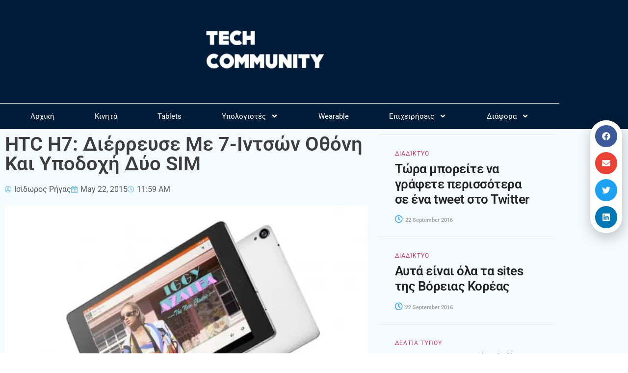

--- FILE ---
content_type: text/html; charset=UTF-8
request_url: https://techcommunity.gr/htc-h7-specs-leaked/
body_size: 24139
content:
<!doctype html>
<html lang="en-US">
<head>
	<meta charset="UTF-8">
	<meta name="viewport" content="width=device-width, initial-scale=1">
	<link rel="profile" href="https://gmpg.org/xfn/11">
	<title>HTC H7: Διέρρευσε Με 7-Ιντσών Οθόνη Και Υποδοχή Δύο SIM</title>
<meta name='robots' content='max-image-preview:large' />
            <script type="text/javascript"> var epic_news_ajax_url = 'https://techcommunity.gr/?epic-ajax-request=epic-ne'; </script>
            <link rel='dns-prefetch' href='//www.googletagmanager.com' />
<link rel='dns-prefetch' href='//fonts.googleapis.com' />
<link rel='dns-prefetch' href='//fonts.gstatic.com' />
<link rel='dns-prefetch' href='//ajax.googleapis.com' />
<link rel='dns-prefetch' href='//apis.google.com' />
<link rel='dns-prefetch' href='//google-analytics.com' />
<link rel='dns-prefetch' href='//www.google-analytics.com' />
<link rel='dns-prefetch' href='//ssl.google-analytics.com' />
<link rel='dns-prefetch' href='//youtube.com' />
<link rel='dns-prefetch' href='//s.gravatar.com' />
<link rel='dns-prefetch' href='//pagead2.googlesyndication.com' />
<link rel='dns-prefetch' href='//b1952025.smushcdn.com' />
<link rel='dns-prefetch' href='//hb.wpmucdn.com' />
<link href='//hb.wpmucdn.com' rel='preconnect' />
<link rel="alternate" type="application/rss+xml" title="Tech Community &raquo; Feed" href="https://techcommunity.gr/feed/" />
<link rel="alternate" type="application/rss+xml" title="Tech Community &raquo; Comments Feed" href="https://techcommunity.gr/comments/feed/" />
<link rel="alternate" title="oEmbed (JSON)" type="application/json+oembed" href="https://techcommunity.gr/wp-json/oembed/1.0/embed?url=https%3A%2F%2Ftechcommunity.gr%2Fhtc-h7-specs-leaked%2F" />
<link rel="alternate" title="oEmbed (XML)" type="text/xml+oembed" href="https://techcommunity.gr/wp-json/oembed/1.0/embed?url=https%3A%2F%2Ftechcommunity.gr%2Fhtc-h7-specs-leaked%2F&#038;format=xml" />
		<style>
			.lazyload,
			.lazyloading {
				max-width: 100%;
			}
		</style>
		<link rel='stylesheet' id='elementor-post-64111-css' href='https://techcommunity.gr/wp-content/uploads/elementor/css/post-64111.css' media='all' />
<link rel='stylesheet' id='elementor-post-62971-css' href='https://techcommunity.gr/wp-content/uploads/elementor/css/post-62971.css' media='all' />
<link rel='stylesheet' id='elementor-post-62979-css' href='https://techcommunity.gr/wp-content/uploads/elementor/css/post-62979.css' media='all' />
<link rel='stylesheet' id='elementor-post-62990-css' href='https://techcommunity.gr/wp-content/uploads/elementor/css/post-62990.css' media='all' />
<link rel='stylesheet' id='elementor-post-63023-css' href='https://techcommunity.gr/wp-content/uploads/elementor/css/post-63023.css' media='all' />
<link rel='stylesheet' id='elementor-post-63027-css' href='https://techcommunity.gr/wp-content/uploads/elementor/css/post-63027.css' media='all' />
<style id='wp-img-auto-sizes-contain-inline-css'>
img:is([sizes=auto i],[sizes^="auto," i]){contain-intrinsic-size:3000px 1500px}
/*# sourceURL=wp-img-auto-sizes-contain-inline-css */
</style>
<link rel='stylesheet' id='wp-block-library-css' href='https://hb.wpmucdn.com/techcommunity.gr/83cfbd9f-d1cf-4596-82bf-e16f1887a4d7.css' media='all' />
<style id='global-styles-inline-css'>
:root{--wp--preset--aspect-ratio--square: 1;--wp--preset--aspect-ratio--4-3: 4/3;--wp--preset--aspect-ratio--3-4: 3/4;--wp--preset--aspect-ratio--3-2: 3/2;--wp--preset--aspect-ratio--2-3: 2/3;--wp--preset--aspect-ratio--16-9: 16/9;--wp--preset--aspect-ratio--9-16: 9/16;--wp--preset--color--black: #000000;--wp--preset--color--cyan-bluish-gray: #abb8c3;--wp--preset--color--white: #ffffff;--wp--preset--color--pale-pink: #f78da7;--wp--preset--color--vivid-red: #cf2e2e;--wp--preset--color--luminous-vivid-orange: #ff6900;--wp--preset--color--luminous-vivid-amber: #fcb900;--wp--preset--color--light-green-cyan: #7bdcb5;--wp--preset--color--vivid-green-cyan: #00d084;--wp--preset--color--pale-cyan-blue: #8ed1fc;--wp--preset--color--vivid-cyan-blue: #0693e3;--wp--preset--color--vivid-purple: #9b51e0;--wp--preset--gradient--vivid-cyan-blue-to-vivid-purple: linear-gradient(135deg,rgb(6,147,227) 0%,rgb(155,81,224) 100%);--wp--preset--gradient--light-green-cyan-to-vivid-green-cyan: linear-gradient(135deg,rgb(122,220,180) 0%,rgb(0,208,130) 100%);--wp--preset--gradient--luminous-vivid-amber-to-luminous-vivid-orange: linear-gradient(135deg,rgb(252,185,0) 0%,rgb(255,105,0) 100%);--wp--preset--gradient--luminous-vivid-orange-to-vivid-red: linear-gradient(135deg,rgb(255,105,0) 0%,rgb(207,46,46) 100%);--wp--preset--gradient--very-light-gray-to-cyan-bluish-gray: linear-gradient(135deg,rgb(238,238,238) 0%,rgb(169,184,195) 100%);--wp--preset--gradient--cool-to-warm-spectrum: linear-gradient(135deg,rgb(74,234,220) 0%,rgb(151,120,209) 20%,rgb(207,42,186) 40%,rgb(238,44,130) 60%,rgb(251,105,98) 80%,rgb(254,248,76) 100%);--wp--preset--gradient--blush-light-purple: linear-gradient(135deg,rgb(255,206,236) 0%,rgb(152,150,240) 100%);--wp--preset--gradient--blush-bordeaux: linear-gradient(135deg,rgb(254,205,165) 0%,rgb(254,45,45) 50%,rgb(107,0,62) 100%);--wp--preset--gradient--luminous-dusk: linear-gradient(135deg,rgb(255,203,112) 0%,rgb(199,81,192) 50%,rgb(65,88,208) 100%);--wp--preset--gradient--pale-ocean: linear-gradient(135deg,rgb(255,245,203) 0%,rgb(182,227,212) 50%,rgb(51,167,181) 100%);--wp--preset--gradient--electric-grass: linear-gradient(135deg,rgb(202,248,128) 0%,rgb(113,206,126) 100%);--wp--preset--gradient--midnight: linear-gradient(135deg,rgb(2,3,129) 0%,rgb(40,116,252) 100%);--wp--preset--font-size--small: 13px;--wp--preset--font-size--medium: 20px;--wp--preset--font-size--large: 36px;--wp--preset--font-size--x-large: 42px;--wp--preset--spacing--20: 0.44rem;--wp--preset--spacing--30: 0.67rem;--wp--preset--spacing--40: 1rem;--wp--preset--spacing--50: 1.5rem;--wp--preset--spacing--60: 2.25rem;--wp--preset--spacing--70: 3.38rem;--wp--preset--spacing--80: 5.06rem;--wp--preset--shadow--natural: 6px 6px 9px rgba(0, 0, 0, 0.2);--wp--preset--shadow--deep: 12px 12px 50px rgba(0, 0, 0, 0.4);--wp--preset--shadow--sharp: 6px 6px 0px rgba(0, 0, 0, 0.2);--wp--preset--shadow--outlined: 6px 6px 0px -3px rgb(255, 255, 255), 6px 6px rgb(0, 0, 0);--wp--preset--shadow--crisp: 6px 6px 0px rgb(0, 0, 0);}:root { --wp--style--global--content-size: 800px;--wp--style--global--wide-size: 1200px; }:where(body) { margin: 0; }.wp-site-blocks > .alignleft { float: left; margin-right: 2em; }.wp-site-blocks > .alignright { float: right; margin-left: 2em; }.wp-site-blocks > .aligncenter { justify-content: center; margin-left: auto; margin-right: auto; }:where(.wp-site-blocks) > * { margin-block-start: 24px; margin-block-end: 0; }:where(.wp-site-blocks) > :first-child { margin-block-start: 0; }:where(.wp-site-blocks) > :last-child { margin-block-end: 0; }:root { --wp--style--block-gap: 24px; }:root :where(.is-layout-flow) > :first-child{margin-block-start: 0;}:root :where(.is-layout-flow) > :last-child{margin-block-end: 0;}:root :where(.is-layout-flow) > *{margin-block-start: 24px;margin-block-end: 0;}:root :where(.is-layout-constrained) > :first-child{margin-block-start: 0;}:root :where(.is-layout-constrained) > :last-child{margin-block-end: 0;}:root :where(.is-layout-constrained) > *{margin-block-start: 24px;margin-block-end: 0;}:root :where(.is-layout-flex){gap: 24px;}:root :where(.is-layout-grid){gap: 24px;}.is-layout-flow > .alignleft{float: left;margin-inline-start: 0;margin-inline-end: 2em;}.is-layout-flow > .alignright{float: right;margin-inline-start: 2em;margin-inline-end: 0;}.is-layout-flow > .aligncenter{margin-left: auto !important;margin-right: auto !important;}.is-layout-constrained > .alignleft{float: left;margin-inline-start: 0;margin-inline-end: 2em;}.is-layout-constrained > .alignright{float: right;margin-inline-start: 2em;margin-inline-end: 0;}.is-layout-constrained > .aligncenter{margin-left: auto !important;margin-right: auto !important;}.is-layout-constrained > :where(:not(.alignleft):not(.alignright):not(.alignfull)){max-width: var(--wp--style--global--content-size);margin-left: auto !important;margin-right: auto !important;}.is-layout-constrained > .alignwide{max-width: var(--wp--style--global--wide-size);}body .is-layout-flex{display: flex;}.is-layout-flex{flex-wrap: wrap;align-items: center;}.is-layout-flex > :is(*, div){margin: 0;}body .is-layout-grid{display: grid;}.is-layout-grid > :is(*, div){margin: 0;}body{padding-top: 0px;padding-right: 0px;padding-bottom: 0px;padding-left: 0px;}a:where(:not(.wp-element-button)){text-decoration: underline;}:root :where(.wp-element-button, .wp-block-button__link){background-color: #32373c;border-width: 0;color: #fff;font-family: inherit;font-size: inherit;font-style: inherit;font-weight: inherit;letter-spacing: inherit;line-height: inherit;padding-top: calc(0.667em + 2px);padding-right: calc(1.333em + 2px);padding-bottom: calc(0.667em + 2px);padding-left: calc(1.333em + 2px);text-decoration: none;text-transform: inherit;}.has-black-color{color: var(--wp--preset--color--black) !important;}.has-cyan-bluish-gray-color{color: var(--wp--preset--color--cyan-bluish-gray) !important;}.has-white-color{color: var(--wp--preset--color--white) !important;}.has-pale-pink-color{color: var(--wp--preset--color--pale-pink) !important;}.has-vivid-red-color{color: var(--wp--preset--color--vivid-red) !important;}.has-luminous-vivid-orange-color{color: var(--wp--preset--color--luminous-vivid-orange) !important;}.has-luminous-vivid-amber-color{color: var(--wp--preset--color--luminous-vivid-amber) !important;}.has-light-green-cyan-color{color: var(--wp--preset--color--light-green-cyan) !important;}.has-vivid-green-cyan-color{color: var(--wp--preset--color--vivid-green-cyan) !important;}.has-pale-cyan-blue-color{color: var(--wp--preset--color--pale-cyan-blue) !important;}.has-vivid-cyan-blue-color{color: var(--wp--preset--color--vivid-cyan-blue) !important;}.has-vivid-purple-color{color: var(--wp--preset--color--vivid-purple) !important;}.has-black-background-color{background-color: var(--wp--preset--color--black) !important;}.has-cyan-bluish-gray-background-color{background-color: var(--wp--preset--color--cyan-bluish-gray) !important;}.has-white-background-color{background-color: var(--wp--preset--color--white) !important;}.has-pale-pink-background-color{background-color: var(--wp--preset--color--pale-pink) !important;}.has-vivid-red-background-color{background-color: var(--wp--preset--color--vivid-red) !important;}.has-luminous-vivid-orange-background-color{background-color: var(--wp--preset--color--luminous-vivid-orange) !important;}.has-luminous-vivid-amber-background-color{background-color: var(--wp--preset--color--luminous-vivid-amber) !important;}.has-light-green-cyan-background-color{background-color: var(--wp--preset--color--light-green-cyan) !important;}.has-vivid-green-cyan-background-color{background-color: var(--wp--preset--color--vivid-green-cyan) !important;}.has-pale-cyan-blue-background-color{background-color: var(--wp--preset--color--pale-cyan-blue) !important;}.has-vivid-cyan-blue-background-color{background-color: var(--wp--preset--color--vivid-cyan-blue) !important;}.has-vivid-purple-background-color{background-color: var(--wp--preset--color--vivid-purple) !important;}.has-black-border-color{border-color: var(--wp--preset--color--black) !important;}.has-cyan-bluish-gray-border-color{border-color: var(--wp--preset--color--cyan-bluish-gray) !important;}.has-white-border-color{border-color: var(--wp--preset--color--white) !important;}.has-pale-pink-border-color{border-color: var(--wp--preset--color--pale-pink) !important;}.has-vivid-red-border-color{border-color: var(--wp--preset--color--vivid-red) !important;}.has-luminous-vivid-orange-border-color{border-color: var(--wp--preset--color--luminous-vivid-orange) !important;}.has-luminous-vivid-amber-border-color{border-color: var(--wp--preset--color--luminous-vivid-amber) !important;}.has-light-green-cyan-border-color{border-color: var(--wp--preset--color--light-green-cyan) !important;}.has-vivid-green-cyan-border-color{border-color: var(--wp--preset--color--vivid-green-cyan) !important;}.has-pale-cyan-blue-border-color{border-color: var(--wp--preset--color--pale-cyan-blue) !important;}.has-vivid-cyan-blue-border-color{border-color: var(--wp--preset--color--vivid-cyan-blue) !important;}.has-vivid-purple-border-color{border-color: var(--wp--preset--color--vivid-purple) !important;}.has-vivid-cyan-blue-to-vivid-purple-gradient-background{background: var(--wp--preset--gradient--vivid-cyan-blue-to-vivid-purple) !important;}.has-light-green-cyan-to-vivid-green-cyan-gradient-background{background: var(--wp--preset--gradient--light-green-cyan-to-vivid-green-cyan) !important;}.has-luminous-vivid-amber-to-luminous-vivid-orange-gradient-background{background: var(--wp--preset--gradient--luminous-vivid-amber-to-luminous-vivid-orange) !important;}.has-luminous-vivid-orange-to-vivid-red-gradient-background{background: var(--wp--preset--gradient--luminous-vivid-orange-to-vivid-red) !important;}.has-very-light-gray-to-cyan-bluish-gray-gradient-background{background: var(--wp--preset--gradient--very-light-gray-to-cyan-bluish-gray) !important;}.has-cool-to-warm-spectrum-gradient-background{background: var(--wp--preset--gradient--cool-to-warm-spectrum) !important;}.has-blush-light-purple-gradient-background{background: var(--wp--preset--gradient--blush-light-purple) !important;}.has-blush-bordeaux-gradient-background{background: var(--wp--preset--gradient--blush-bordeaux) !important;}.has-luminous-dusk-gradient-background{background: var(--wp--preset--gradient--luminous-dusk) !important;}.has-pale-ocean-gradient-background{background: var(--wp--preset--gradient--pale-ocean) !important;}.has-electric-grass-gradient-background{background: var(--wp--preset--gradient--electric-grass) !important;}.has-midnight-gradient-background{background: var(--wp--preset--gradient--midnight) !important;}.has-small-font-size{font-size: var(--wp--preset--font-size--small) !important;}.has-medium-font-size{font-size: var(--wp--preset--font-size--medium) !important;}.has-large-font-size{font-size: var(--wp--preset--font-size--large) !important;}.has-x-large-font-size{font-size: var(--wp--preset--font-size--x-large) !important;}
:root :where(.wp-block-pullquote){font-size: 1.5em;line-height: 1.6;}
/*# sourceURL=global-styles-inline-css */
</style>
<link rel='stylesheet' id='hello-elementor-css' href='https://hb.wpmucdn.com/techcommunity.gr/04d53a53-dfed-47ce-9e36-6590636bc188.css' media='all' />
<link rel='stylesheet' id='hello-elementor-theme-style-css' href='https://hb.wpmucdn.com/techcommunity.gr/8eb1d523-100b-4a4f-b94c-1a31e4d927de.css' media='all' />
<link rel='stylesheet' id='hello-elementor-header-footer-css' href='https://hb.wpmucdn.com/techcommunity.gr/0485ecac-f166-4887-89a3-482a457e7abd.css' media='all' />
<link rel='stylesheet' id='elementor-frontend-css' href='https://hb.wpmucdn.com/techcommunity.gr/f413bbf4-4d95-413b-9733-11a9c698e129.css' media='all' />
<link rel='stylesheet' id='wphb-1-css' href='https://hb.wpmucdn.com/techcommunity.gr/beab3a63-f6ca-471f-8839-fd66029a2f79.css' media='all' />
<link rel='stylesheet' id='font-awesome-5-all-css' href='https://hb.wpmucdn.com/techcommunity.gr/74808bfd-40fe-48be-887b-263d0865da77.css' media='all' />
<link rel='stylesheet' id='font-awesome-4-shim-css' href='https://hb.wpmucdn.com/techcommunity.gr/fcf0ae58-a9de-4530-84bc-f4371c6cc825.css' media='all' />
<link rel='stylesheet' id='wp_review-style-css' href='https://techcommunity.gr/wp-content/plugins/wp-review/public/css/wp-review.css' media='all' />
<link rel='stylesheet' id='epic-icon-css' href='https://hb.wpmucdn.com/techcommunity.gr/14a4eebb-46c5-4ba3-b45e-bea5d813f9bd.css' media='all' />
<link rel='stylesheet' id='font-awesome-css' href='https://hb.wpmucdn.com/techcommunity.gr/9e10996a-b6c0-4e93-a15b-0e28d1b4f1e2.css' media='all' />
<link rel='stylesheet' id='wphb-2-css' href='https://hb.wpmucdn.com/techcommunity.gr/5e9baa29-7b8f-4b06-b9b9-ee748a23081c.css' media='all' />
<script src="https://hb.wpmucdn.com/techcommunity.gr/1cbf9da5-e14a-4934-884b-282a0ad3fd93.js" id="wphb-3-js"></script>
<script src="https://hb.wpmucdn.com/techcommunity.gr/d14f7c2e-b3aa-49f7-a092-855a95662ffa.js" id="font-awesome-4-shim-js"></script>

<!-- Google tag (gtag.js) snippet added by Site Kit -->
<!-- Google Analytics snippet added by Site Kit -->
<script src="https://www.googletagmanager.com/gtag/js?id=G-WZ9FLDHFPJ" id="google_gtagjs-js" async></script>
<script id="google_gtagjs-js-after">
window.dataLayer = window.dataLayer || [];function gtag(){dataLayer.push(arguments);}
gtag("set","linker",{"domains":["techcommunity.gr"]});
gtag("js", new Date());
gtag("set", "developer_id.dZTNiMT", true);
gtag("config", "G-WZ9FLDHFPJ");
//# sourceURL=google_gtagjs-js-after
</script>
<link rel="https://api.w.org/" href="https://techcommunity.gr/wp-json/" /><link rel="alternate" title="JSON" type="application/json" href="https://techcommunity.gr/wp-json/wp/v2/posts/50464" /><link rel="EditURI" type="application/rsd+xml" title="RSD" href="https://techcommunity.gr/xmlrpc.php?rsd" />
<meta name="generator" content="WordPress 6.9" />
<link rel='shortlink' href='https://techcommunity.gr/?p=50464' />
<meta name="generator" content="Site Kit by Google 1.170.0" />		<script>
			document.documentElement.className = document.documentElement.className.replace('no-js', 'js');
		</script>
				<style>
			.no-js img.lazyload {
				display: none;
			}

			figure.wp-block-image img.lazyloading {
				min-width: 150px;
			}

			.lazyload,
			.lazyloading {
				--smush-placeholder-width: 100px;
				--smush-placeholder-aspect-ratio: 1/1;
				width: var(--smush-image-width, var(--smush-placeholder-width)) !important;
				aspect-ratio: var(--smush-image-aspect-ratio, var(--smush-placeholder-aspect-ratio)) !important;
			}

						.lazyload, .lazyloading {
				opacity: 0;
			}

			.lazyloaded {
				opacity: 1;
				transition: opacity 400ms;
				transition-delay: 0ms;
			}

					</style>
		
<!-- Google AdSense meta tags added by Site Kit -->
<meta name="google-adsense-platform-account" content="ca-host-pub-2644536267352236">
<meta name="google-adsense-platform-domain" content="sitekit.withgoogle.com">
<!-- End Google AdSense meta tags added by Site Kit -->
<meta name="generator" content="Elementor 3.34.2; features: e_font_icon_svg, additional_custom_breakpoints; settings: css_print_method-external, google_font-enabled, font_display-auto">
<!-- SEO meta tags powered by SmartCrawl https://wpmudev.com/project/smartcrawl-wordpress-seo/ -->
<link rel="canonical" href="https://techcommunity.gr/htc-h7-specs-leaked/" />
<meta name="description" content="Η HTC ετοιμάζει ένα νέο tablet, το οικονομικό HTC H7, και τώρα διέρρευσαν τα βασικά τεχνικά χαρακτηριστικά του. Το tablet αποκαλύφθηκε στη βάση δεδομένων τη ..." />
<meta name="google-site-verification" content="2yTxGfy5LarO4kdffALSn-Sigr2bof8u4p7bI3laaNw" />
<meta name="msvalidate.01" content="05F2A6571D549716DC17F5CF1E2EDCA6" />
<script type="application/ld+json">{"@context":"https:\/\/schema.org","@graph":[{"@type":"Organization","@id":"https:\/\/techcommunity.gr\/#schema-publishing-organization","url":"https:\/\/techcommunity.gr","name":"Tech Community","logo":{"@type":"ImageObject","@id":"https:\/\/techcommunity.gr\/#schema-organization-logo","url":"https:\/\/techcommunity.gr\/wp-content\/uploads\/2013\/08\/TC-logo-2014.png","height":60,"width":60}},{"@type":"WebSite","@id":"https:\/\/techcommunity.gr\/#schema-website","url":"https:\/\/techcommunity.gr","name":"Tech Community","encoding":"UTF-8","potentialAction":{"@type":"SearchAction","target":"https:\/\/techcommunity.gr\/search\/{search_term_string}\/","query-input":"required name=search_term_string"}},{"@type":"BreadcrumbList","@id":"https:\/\/techcommunity.gr\/htc-h7-specs-leaked?page&name=htc-h7-specs-leaked\/#breadcrumb","itemListElement":[{"@type":"ListItem","position":1,"name":"Home","item":"https:\/\/techcommunity.gr"},{"@type":"ListItem","position":2,"name":"Tablets","item":"https:\/\/techcommunity.gr\/category\/tablet-news\/"},{"@type":"ListItem","position":3,"name":"HTC H7: \u0394\u03b9\u03ad\u03c1\u03c1\u03b5\u03c5\u03c3\u03b5 \u039c\u03b5 7-\u0399\u03bd\u03c4\u03c3\u03ce\u03bd \u039f\u03b8\u03cc\u03bd\u03b7 \u039a\u03b1\u03b9 \u03a5\u03c0\u03bf\u03b4\u03bf\u03c7\u03ae \u0394\u03cd\u03bf SIM"}]},{"@type":"Person","@id":"https:\/\/techcommunity.gr\/author\/isidoros\/#schema-author","name":"\u0399\u03c3\u03af\u03b4\u03c9\u03c1\u03bf\u03c2 \u03a1\u03ae\u03b3\u03b1\u03c2","url":"https:\/\/techcommunity.gr\/author\/isidoros\/","description":"\u0399\u03b4\u03c1\u03c5\u03c4\u03ae\u03c2 \u03ba\u03b1\u03b9 \u03b1\u03c1\u03c7\u03b9\u03c3\u03c5\u03bd\u03c4\u03ac\u03ba\u03c4\u03b7\u03c2"},{"@type":"WebPage","@id":"https:\/\/techcommunity.gr\/htc-h7-specs-leaked\/#schema-webpage","isPartOf":{"@id":"https:\/\/techcommunity.gr\/#schema-website"},"publisher":{"@id":"https:\/\/techcommunity.gr\/#schema-publishing-organization"},"url":"https:\/\/techcommunity.gr\/htc-h7-specs-leaked\/"},{"@type":"Article","mainEntityOfPage":{"@id":"https:\/\/techcommunity.gr\/htc-h7-specs-leaked\/#schema-webpage"},"publisher":{"@id":"https:\/\/techcommunity.gr\/#schema-publishing-organization"},"dateModified":"2015-05-22T11:59:24","datePublished":"2015-05-22T11:59:24","headline":"HTC H7: \u0394\u03b9\u03ad\u03c1\u03c1\u03b5\u03c5\u03c3\u03b5 \u039c\u03b5 7-\u0399\u03bd\u03c4\u03c3\u03ce\u03bd \u039f\u03b8\u03cc\u03bd\u03b7 \u039a\u03b1\u03b9 \u03a5\u03c0\u03bf\u03b4\u03bf\u03c7\u03ae \u0394\u03cd\u03bf SIM","description":"\u0397 HTC \u03b5\u03c4\u03bf\u03b9\u03bc\u03ac\u03b6\u03b5\u03b9 \u03ad\u03bd\u03b1 \u03bd\u03ad\u03bf tablet, \u03c4\u03bf \u03bf\u03b9\u03ba\u03bf\u03bd\u03bf\u03bc\u03b9\u03ba\u03cc HTC H7, \u03ba\u03b1\u03b9 \u03c4\u03ce\u03c1\u03b1 \u03b4\u03b9\u03ad\u03c1\u03c1\u03b5\u03c5\u03c3\u03b1\u03bd \u03c4\u03b1 \u03b2\u03b1\u03c3\u03b9\u03ba\u03ac \u03c4\u03b5\u03c7\u03bd\u03b9\u03ba\u03ac \u03c7\u03b1\u03c1\u03b1\u03ba\u03c4\u03b7\u03c1\u03b9\u03c3\u03c4\u03b9\u03ba\u03ac \u03c4\u03bf\u03c5. \u03a4\u03bf tablet \u03b1\u03c0\u03bf\u03ba\u03b1\u03bb\u03cd\u03c6\u03b8\u03b7\u03ba\u03b5 \u03c3\u03c4\u03b7 \u03b2\u03ac\u03c3\u03b7 \u03b4\u03b5\u03b4\u03bf\u03bc\u03ad\u03bd\u03c9\u03bd \u03c4\u03b7 ...","name":"HTC H7: \u0394\u03b9\u03ad\u03c1\u03c1\u03b5\u03c5\u03c3\u03b5 \u039c\u03b5 7-\u0399\u03bd\u03c4\u03c3\u03ce\u03bd \u039f\u03b8\u03cc\u03bd\u03b7 \u039a\u03b1\u03b9 \u03a5\u03c0\u03bf\u03b4\u03bf\u03c7\u03ae \u0394\u03cd\u03bf SIM","author":{"@id":"https:\/\/techcommunity.gr\/author\/isidoros\/#schema-author"},"image":{"@type":"ImageObject","@id":"https:\/\/techcommunity.gr\/htc-h7-specs-leaked\/#schema-article-image","url":"https:\/\/techcommunity.gr\/wp-content\/uploads\/2014\/10\/Google-Nexus-9-6.jpg","height":1468,"width":2200},"thumbnailUrl":"https:\/\/techcommunity.gr\/wp-content\/uploads\/2014\/10\/Google-Nexus-9-6.jpg"}]}</script>
<meta property="og:type" content="article" />
<meta property="og:url" content="https://techcommunity.gr/htc-h7-specs-leaked/" />
<meta property="og:title" content="HTC H7: Διέρρευσε Με 7-Ιντσών Οθόνη Και Υποδοχή Δύο SIM" />
<meta property="og:description" content="Η HTC ετοιμάζει ένα νέο tablet, το οικονομικό HTC H7, και τώρα διέρρευσαν τα βασικά τεχνικά χαρακτηριστικά του. Το tablet αποκαλύφθηκε στη βάση δεδομένων τη ..." />
<meta property="og:image" content="https://techcommunity.gr/wp-content/uploads/2014/10/Google-Nexus-9-6.jpg" />
<meta property="og:image:width" content="2200" />
<meta property="og:image:height" content="1468" />
<meta property="article:published_time" content="2015-05-22T11:59:24" />
<meta property="article:author" content="Ισίδωρος Ρήγας" />
<meta name="twitter:card" content="summary_large_image" />
<meta name="twitter:site" content="TechCommunityGR" />
<meta name="twitter:title" content="HTC H7: Διέρρευσε Με 7-Ιντσών Οθόνη Και Υποδοχή Δύο SIM" />
<meta name="twitter:description" content="Η HTC ετοιμάζει ένα νέο tablet, το οικονομικό HTC H7, και τώρα διέρρευσαν τα βασικά τεχνικά χαρακτηριστικά του. Το tablet αποκαλύφθηκε στη βάση δεδομένων τη ..." />
<meta name="twitter:image" content="https://techcommunity.gr/wp-content/uploads/2014/10/Google-Nexus-9-6.jpg" />
<!-- /SEO -->
			<style>
				.e-con.e-parent:nth-of-type(n+4):not(.e-lazyloaded):not(.e-no-lazyload),
				.e-con.e-parent:nth-of-type(n+4):not(.e-lazyloaded):not(.e-no-lazyload) * {
					background-image: none !important;
				}
				@media screen and (max-height: 1024px) {
					.e-con.e-parent:nth-of-type(n+3):not(.e-lazyloaded):not(.e-no-lazyload),
					.e-con.e-parent:nth-of-type(n+3):not(.e-lazyloaded):not(.e-no-lazyload) * {
						background-image: none !important;
					}
				}
				@media screen and (max-height: 640px) {
					.e-con.e-parent:nth-of-type(n+2):not(.e-lazyloaded):not(.e-no-lazyload),
					.e-con.e-parent:nth-of-type(n+2):not(.e-lazyloaded):not(.e-no-lazyload) * {
						background-image: none !important;
					}
				}
			</style>
			
<!-- Google AdSense snippet added by Site Kit -->
<script async src="https://pagead2.googlesyndication.com/pagead/js/adsbygoogle.js?client=ca-pub-6231886640262646&amp;host=ca-host-pub-2644536267352236" crossorigin="anonymous"></script>

<!-- End Google AdSense snippet added by Site Kit -->
<link rel="icon" href="https://b1952025.smushcdn.com/1952025/wp-content/uploads/2013/08/cropped-TC-logo-2014-32x32.png?lossy=1&strip=1&webp=1" sizes="32x32" />
<link rel="icon" href="https://b1952025.smushcdn.com/1952025/wp-content/uploads/2013/08/cropped-TC-logo-2014-192x192.png?lossy=1&strip=1&webp=1" sizes="192x192" />
<link rel="apple-touch-icon" href="https://b1952025.smushcdn.com/1952025/wp-content/uploads/2013/08/cropped-TC-logo-2014-180x180.png?lossy=1&strip=1&webp=1" />
<meta name="msapplication-TileImage" content="https://techcommunity.gr/wp-content/uploads/2013/08/cropped-TC-logo-2014-270x270.png" />
<style id="jeg_dynamic_css" type="text/css" data-type="jeg_custom-css"></style></head>
<body class="wp-singular post-template-default single single-post postid-50464 single-format-standard wp-custom-logo wp-embed-responsive wp-theme-hello-elementor hello-elementor-default elementor-default elementor-kit-64111 elementor-page-62990">


<a class="skip-link screen-reader-text" href="#content">Skip to content</a>

		<header data-elementor-type="header" data-elementor-id="62971" class="elementor elementor-62971 elementor-location-header" data-elementor-post-type="elementor_library">
					<section class="elementor-section elementor-top-section elementor-element elementor-element-7ba2617d elementor-section-content-middle elementor-section-boxed elementor-section-height-default elementor-section-height-default" data-id="7ba2617d" data-element_type="section" data-settings="{&quot;background_background&quot;:&quot;classic&quot;}">
						<div class="elementor-container elementor-column-gap-no">
					<div class="elementor-column elementor-col-100 elementor-top-column elementor-element elementor-element-56e1f225" data-id="56e1f225" data-element_type="column">
			<div class="elementor-widget-wrap elementor-element-populated">
						<div class="elementor-element elementor-element-5f21c0e3 elementor-widget elementor-widget-theme-site-logo elementor-widget-image" data-id="5f21c0e3" data-element_type="widget" data-settings="{&quot;motion_fx_motion_fx_mouse&quot;:&quot;yes&quot;,&quot;motion_fx_tilt_effect&quot;:&quot;yes&quot;,&quot;motion_fx_tilt_speed&quot;:{&quot;unit&quot;:&quot;px&quot;,&quot;size&quot;:4,&quot;sizes&quot;:[]}}" data-widget_type="theme-site-logo.default">
											<a href="https://techcommunity.gr">
			<img data-src="https://b1952025.smushcdn.com/1952025/wp-content/uploads/2016/03/techcommunity-mobile-retina-white.png?lossy=1&strip=1&webp=1" class="attachment-medium size-medium wp-image-58146 lazyload" alt="" data-srcset="https://b1952025.smushcdn.com/1952025/wp-content/uploads/2016/03/techcommunity-mobile-retina-white.png?lossy=1&strip=1&webp=1 280w, https://b1952025.smushcdn.com/1952025/wp-content/uploads/2016/03/techcommunity-mobile-retina-white-150x50.png?lossy=1&strip=1&webp=1 150w, https://b1952025.smushcdn.com/1952025/wp-content/uploads/2016/03/techcommunity-mobile-retina-white-275x91.png?lossy=1&strip=1&webp=1 275w" data-sizes="auto" src="[data-uri]" style="--smush-placeholder-width: 280px; --smush-placeholder-aspect-ratio: 280/93;" data-original-sizes="(max-width: 280px) 100vw, 280px" />				</a>
											</div>
				<div class="elementor-element elementor-element-344a0ebe elementor-nav-menu__align-center elementor-nav-menu--dropdown-mobile elementor-nav-menu__text-align-aside elementor-nav-menu--toggle elementor-nav-menu--burger elementor-widget elementor-widget-nav-menu" data-id="344a0ebe" data-element_type="widget" data-settings="{&quot;submenu_icon&quot;:{&quot;value&quot;:&quot;&lt;svg class=\&quot;e-font-icon-svg e-fas-angle-down\&quot; viewBox=\&quot;0 0 320 512\&quot; xmlns=\&quot;http:\/\/www.w3.org\/2000\/svg\&quot;&gt;&lt;path d=\&quot;M143 352.3L7 216.3c-9.4-9.4-9.4-24.6 0-33.9l22.6-22.6c9.4-9.4 24.6-9.4 33.9 0l96.4 96.4 96.4-96.4c9.4-9.4 24.6-9.4 33.9 0l22.6 22.6c9.4 9.4 9.4 24.6 0 33.9l-136 136c-9.2 9.4-24.4 9.4-33.8 0z\&quot;&gt;&lt;\/path&gt;&lt;\/svg&gt;&quot;,&quot;library&quot;:&quot;fa-solid&quot;},&quot;layout&quot;:&quot;horizontal&quot;,&quot;toggle&quot;:&quot;burger&quot;}" data-widget_type="nav-menu.default">
								<nav aria-label="Menu" class="elementor-nav-menu--main elementor-nav-menu__container elementor-nav-menu--layout-horizontal e--pointer-overline e--animation-grow">
				<ul id="menu-1-344a0ebe" class="elementor-nav-menu"><li class="menu-item menu-item-type-custom menu-item-object-custom menu-item-home menu-item-58130"><a href="https://techcommunity.gr/" class="elementor-item">Αρχική</a></li>
<li class="menu-item menu-item-type-taxonomy menu-item-object-category menu-item-58115"><a href="https://techcommunity.gr/category/mobile-phones/" class="elementor-item">Κινητά</a></li>
<li class="menu-item menu-item-type-taxonomy menu-item-object-category current-post-ancestor current-menu-parent current-post-parent menu-item-58107"><a href="https://techcommunity.gr/category/tablet-news/" class="elementor-item">Tablets</a></li>
<li class="menu-item menu-item-type-taxonomy menu-item-object-category menu-item-has-children menu-item-58122"><a href="https://techcommunity.gr/category/computers/" class="elementor-item">Υπολογιστές</a>
<ul class="sub-menu elementor-nav-menu--dropdown">
	<li class="menu-item menu-item-type-taxonomy menu-item-object-category menu-item-58105"><a href="https://techcommunity.gr/category/hardware/" class="elementor-sub-item">Hardware</a></li>
	<li class="menu-item menu-item-type-taxonomy menu-item-object-category menu-item-58117"><a href="https://techcommunity.gr/category/software/" class="elementor-sub-item">Λογισμικό</a></li>
</ul>
</li>
<li class="menu-item menu-item-type-taxonomy menu-item-object-category menu-item-58108"><a href="https://techcommunity.gr/category/wearable/" class="elementor-item">Wearable</a></li>
<li class="menu-item menu-item-type-taxonomy menu-item-object-category menu-item-has-children menu-item-58113"><a href="https://techcommunity.gr/category/business/" class="elementor-item">Επιχειρήσεις</a>
<ul class="sub-menu elementor-nav-menu--dropdown">
	<li class="menu-item menu-item-type-taxonomy menu-item-object-category menu-item-58102"><a href="https://techcommunity.gr/category/apple/" class="elementor-sub-item">Apple</a></li>
	<li class="menu-item menu-item-type-taxonomy menu-item-object-category menu-item-58104"><a href="https://techcommunity.gr/category/google-inc/" class="elementor-sub-item">Google</a></li>
</ul>
</li>
<li class="menu-item menu-item-type-taxonomy menu-item-object-category menu-item-has-children menu-item-58111"><a href="https://techcommunity.gr/category/various/" class="elementor-item">Διάφορα</a>
<ul class="sub-menu elementor-nav-menu--dropdown">
	<li class="menu-item menu-item-type-taxonomy menu-item-object-category menu-item-58110"><a href="https://techcommunity.gr/category/internet-news/" class="elementor-sub-item">Διαδίκτυο</a></li>
	<li class="menu-item menu-item-type-taxonomy menu-item-object-category menu-item-58116"><a href="https://techcommunity.gr/category/social-networks/" class="elementor-sub-item">Κοινωνικά Δίκτυα</a></li>
	<li class="menu-item menu-item-type-taxonomy menu-item-object-category menu-item-58118"><a href="https://techcommunity.gr/category/video-games/" class="elementor-sub-item">Παιχνίδια</a></li>
	<li class="menu-item menu-item-type-taxonomy menu-item-object-category menu-item-58103"><a href="https://techcommunity.gr/category/gadgets/" class="elementor-sub-item">Gadgets</a></li>
	<li class="menu-item menu-item-type-taxonomy menu-item-object-category menu-item-58114"><a href="https://techcommunity.gr/category/digital-cameras/" class="elementor-sub-item">Κάμερες</a></li>
	<li class="menu-item menu-item-type-taxonomy menu-item-object-category menu-item-58121"><a href="https://techcommunity.gr/category/tvs/" class="elementor-sub-item">Τηλεοράσεις/Οθόνες</a></li>
	<li class="menu-item menu-item-type-taxonomy menu-item-object-category menu-item-58120"><a href="https://techcommunity.gr/category/pc-peripherals/" class="elementor-sub-item">Περιφερειακά</a></li>
	<li class="menu-item menu-item-type-taxonomy menu-item-object-category menu-item-58112"><a href="https://techcommunity.gr/category/networks/" class="elementor-sub-item">Δίκτυα</a></li>
</ul>
</li>
</ul>			</nav>
					<div class="elementor-menu-toggle" role="button" tabindex="0" aria-label="Menu Toggle" aria-expanded="false">
			<svg aria-hidden="true" role="presentation" class="elementor-menu-toggle__icon--open e-font-icon-svg e-eicon-menu-bar" viewBox="0 0 1000 1000" xmlns="http://www.w3.org/2000/svg"><path d="M104 333H896C929 333 958 304 958 271S929 208 896 208H104C71 208 42 237 42 271S71 333 104 333ZM104 583H896C929 583 958 554 958 521S929 458 896 458H104C71 458 42 487 42 521S71 583 104 583ZM104 833H896C929 833 958 804 958 771S929 708 896 708H104C71 708 42 737 42 771S71 833 104 833Z"></path></svg><svg aria-hidden="true" role="presentation" class="elementor-menu-toggle__icon--close e-font-icon-svg e-eicon-close" viewBox="0 0 1000 1000" xmlns="http://www.w3.org/2000/svg"><path d="M742 167L500 408 258 167C246 154 233 150 217 150 196 150 179 158 167 167 154 179 150 196 150 212 150 229 154 242 171 254L408 500 167 742C138 771 138 800 167 829 196 858 225 858 254 829L496 587 738 829C750 842 767 846 783 846 800 846 817 842 829 829 842 817 846 804 846 783 846 767 842 750 829 737L588 500 833 258C863 229 863 200 833 171 804 137 775 137 742 167Z"></path></svg>		</div>
					<nav class="elementor-nav-menu--dropdown elementor-nav-menu__container" aria-hidden="true">
				<ul id="menu-2-344a0ebe" class="elementor-nav-menu"><li class="menu-item menu-item-type-custom menu-item-object-custom menu-item-home menu-item-58130"><a href="https://techcommunity.gr/" class="elementor-item" tabindex="-1">Αρχική</a></li>
<li class="menu-item menu-item-type-taxonomy menu-item-object-category menu-item-58115"><a href="https://techcommunity.gr/category/mobile-phones/" class="elementor-item" tabindex="-1">Κινητά</a></li>
<li class="menu-item menu-item-type-taxonomy menu-item-object-category current-post-ancestor current-menu-parent current-post-parent menu-item-58107"><a href="https://techcommunity.gr/category/tablet-news/" class="elementor-item" tabindex="-1">Tablets</a></li>
<li class="menu-item menu-item-type-taxonomy menu-item-object-category menu-item-has-children menu-item-58122"><a href="https://techcommunity.gr/category/computers/" class="elementor-item" tabindex="-1">Υπολογιστές</a>
<ul class="sub-menu elementor-nav-menu--dropdown">
	<li class="menu-item menu-item-type-taxonomy menu-item-object-category menu-item-58105"><a href="https://techcommunity.gr/category/hardware/" class="elementor-sub-item" tabindex="-1">Hardware</a></li>
	<li class="menu-item menu-item-type-taxonomy menu-item-object-category menu-item-58117"><a href="https://techcommunity.gr/category/software/" class="elementor-sub-item" tabindex="-1">Λογισμικό</a></li>
</ul>
</li>
<li class="menu-item menu-item-type-taxonomy menu-item-object-category menu-item-58108"><a href="https://techcommunity.gr/category/wearable/" class="elementor-item" tabindex="-1">Wearable</a></li>
<li class="menu-item menu-item-type-taxonomy menu-item-object-category menu-item-has-children menu-item-58113"><a href="https://techcommunity.gr/category/business/" class="elementor-item" tabindex="-1">Επιχειρήσεις</a>
<ul class="sub-menu elementor-nav-menu--dropdown">
	<li class="menu-item menu-item-type-taxonomy menu-item-object-category menu-item-58102"><a href="https://techcommunity.gr/category/apple/" class="elementor-sub-item" tabindex="-1">Apple</a></li>
	<li class="menu-item menu-item-type-taxonomy menu-item-object-category menu-item-58104"><a href="https://techcommunity.gr/category/google-inc/" class="elementor-sub-item" tabindex="-1">Google</a></li>
</ul>
</li>
<li class="menu-item menu-item-type-taxonomy menu-item-object-category menu-item-has-children menu-item-58111"><a href="https://techcommunity.gr/category/various/" class="elementor-item" tabindex="-1">Διάφορα</a>
<ul class="sub-menu elementor-nav-menu--dropdown">
	<li class="menu-item menu-item-type-taxonomy menu-item-object-category menu-item-58110"><a href="https://techcommunity.gr/category/internet-news/" class="elementor-sub-item" tabindex="-1">Διαδίκτυο</a></li>
	<li class="menu-item menu-item-type-taxonomy menu-item-object-category menu-item-58116"><a href="https://techcommunity.gr/category/social-networks/" class="elementor-sub-item" tabindex="-1">Κοινωνικά Δίκτυα</a></li>
	<li class="menu-item menu-item-type-taxonomy menu-item-object-category menu-item-58118"><a href="https://techcommunity.gr/category/video-games/" class="elementor-sub-item" tabindex="-1">Παιχνίδια</a></li>
	<li class="menu-item menu-item-type-taxonomy menu-item-object-category menu-item-58103"><a href="https://techcommunity.gr/category/gadgets/" class="elementor-sub-item" tabindex="-1">Gadgets</a></li>
	<li class="menu-item menu-item-type-taxonomy menu-item-object-category menu-item-58114"><a href="https://techcommunity.gr/category/digital-cameras/" class="elementor-sub-item" tabindex="-1">Κάμερες</a></li>
	<li class="menu-item menu-item-type-taxonomy menu-item-object-category menu-item-58121"><a href="https://techcommunity.gr/category/tvs/" class="elementor-sub-item" tabindex="-1">Τηλεοράσεις/Οθόνες</a></li>
	<li class="menu-item menu-item-type-taxonomy menu-item-object-category menu-item-58120"><a href="https://techcommunity.gr/category/pc-peripherals/" class="elementor-sub-item" tabindex="-1">Περιφερειακά</a></li>
	<li class="menu-item menu-item-type-taxonomy menu-item-object-category menu-item-58112"><a href="https://techcommunity.gr/category/networks/" class="elementor-sub-item" tabindex="-1">Δίκτυα</a></li>
</ul>
</li>
</ul>			</nav>
						</div>
					</div>
		</div>
					</div>
		</section>
				</header>
				<div data-elementor-type="single" data-elementor-id="62990" class="elementor elementor-62990 elementor-location-single post-50464 post type-post status-publish format-standard has-post-thumbnail hentry category-tablet-news tag-android tag-htc-cat tag-htc-h7" data-elementor-post-type="elementor_library">
					<section class="elementor-section elementor-top-section elementor-element elementor-element-0937f85 elementor-section-boxed elementor-section-height-default elementor-section-height-default" data-id="0937f85" data-element_type="section">
						<div class="elementor-container elementor-column-gap-default">
					<div class="elementor-column elementor-col-100 elementor-top-column elementor-element elementor-element-c1cac8e" data-id="c1cac8e" data-element_type="column">
			<div class="elementor-widget-wrap">
							</div>
		</div>
					</div>
		</section>
				<section class="elementor-section elementor-top-section elementor-element elementor-element-e260b2a elementor-section-boxed elementor-section-height-default elementor-section-height-default" data-id="e260b2a" data-element_type="section" data-settings="{&quot;background_background&quot;:&quot;classic&quot;}">
						<div class="elementor-container elementor-column-gap-default">
					<div class="elementor-column elementor-col-66 elementor-top-column elementor-element elementor-element-57440fb" data-id="57440fb" data-element_type="column">
			<div class="elementor-widget-wrap elementor-element-populated">
						<div class="elementor-element elementor-element-9c2920e elementor-widget elementor-widget-theme-post-title elementor-page-title elementor-widget-heading" data-id="9c2920e" data-element_type="widget" data-widget_type="theme-post-title.default">
					<h1 class="elementor-heading-title elementor-size-default">HTC H7: Διέρρευσε Με 7-Ιντσών Οθόνη Και Υποδοχή Δύο SIM</h1>				</div>
				<div class="elementor-element elementor-element-14d599f elementor-widget elementor-widget-post-info" data-id="14d599f" data-element_type="widget" data-widget_type="post-info.default">
							<ul class="elementor-inline-items elementor-icon-list-items elementor-post-info">
								<li class="elementor-icon-list-item elementor-repeater-item-d2dea65 elementor-inline-item" itemprop="author">
						<a href="https://techcommunity.gr/author/isidoros/">
											<span class="elementor-icon-list-icon">
														<i class="fa fa-user-circle-o" aria-hidden="true"></i>
												</span>
									<span class="elementor-icon-list-text elementor-post-info__item elementor-post-info__item--type-author">
										Ισίδωρος Ρήγας					</span>
									</a>
				</li>
				<li class="elementor-icon-list-item elementor-repeater-item-552e212 elementor-inline-item" itemprop="datePublished">
						<a href="https://techcommunity.gr/2015/05/22/">
											<span class="elementor-icon-list-icon">
														<i class="fa fa-calendar" aria-hidden="true"></i>
												</span>
									<span class="elementor-icon-list-text elementor-post-info__item elementor-post-info__item--type-date">
										<time>May 22, 2015</time>					</span>
									</a>
				</li>
				<li class="elementor-icon-list-item elementor-repeater-item-e94a9ed elementor-inline-item">
										<span class="elementor-icon-list-icon">
														<i class="fa fa-clock-o" aria-hidden="true"></i>
												</span>
									<span class="elementor-icon-list-text elementor-post-info__item elementor-post-info__item--type-time">
										<time>11:59 AM</time>					</span>
								</li>
				</ul>
						</div>
				<div class="elementor-element elementor-element-a99ac7a elementor-widget elementor-widget-epic_post_feature_elementor" data-id="a99ac7a" data-element_type="widget" data-widget_type="epic_post_feature_elementor.default">
				<div class="elementor-widget-container">
					<div class="thumbnail-container animate-lazy  size-715 "><img width="750" height="500" src="https://b1952025.smushcdn.com/1952025/wp-content/plugins/epic-news-element/assets/img/jeg-empty.png?lossy=1&strip=1&webp=1" class="attachment-epic-750x536 size-epic-750x536 lazyload wp-post-image" alt="Google Nexus 9: Επίσημα Το Νέο Tablet Της HTC" decoding="async" data-src="https://b1952025.smushcdn.com/1952025/wp-content/uploads/2014/10/Google-Nexus-9-6.jpg?lossy=1&strip=1&webp=1" data-sizes="auto" data-srcset="https://b1952025.smushcdn.com/1952025/wp-content/uploads/2014/10/Google-Nexus-9-6.jpg?lossy=1&strip=1&webp=1 2200w, https://b1952025.smushcdn.com/1952025/wp-content/uploads/2014/10/Google-Nexus-9-6-150x100.jpg?lossy=1&strip=1&webp=1 150w, https://b1952025.smushcdn.com/1952025/wp-content/uploads/2014/10/Google-Nexus-9-6-300x200.jpg?lossy=1&strip=1&webp=1 300w, https://b1952025.smushcdn.com/1952025/wp-content/uploads/2014/10/Google-Nexus-9-6-599x400.jpg?lossy=1&strip=1&webp=1 599w, https://b1952025.smushcdn.com/1952025/wp-content/uploads/2014/10/Google-Nexus-9-6-600x400.jpg?lossy=1&strip=1&webp=1 600w, https://b1952025.smushcdn.com/1952025/wp-content/uploads/2014/10/Google-Nexus-9-6-550x367.jpg?lossy=1&strip=1&webp=1 550w, https://b1952025.smushcdn.com/1952025/wp-content/uploads/2014/10/Google-Nexus-9-6-275x183.jpg?lossy=1&strip=1&webp=1 275w, https://b1952025.smushcdn.com/1952025/wp-content/uploads/2014/10/Google-Nexus-9-6-1500x1000.jpg?lossy=1&strip=1&webp=1 1500w" data-expand="700" srcset="https://b1952025.smushcdn.com/1952025/wp-content/plugins/epic-news-element/assets/img/jeg-empty.png?lossy=1&amp;strip=1&amp;webp=1 750w, https://b1952025.smushcdn.com/1952025/wp-content/plugins/epic-news-element/assets/img/jeg-empty.png?size=160x107&amp;lossy=1&amp;strip=1&amp;webp=1 160w, https://b1952025.smushcdn.com/1952025/wp-content/plugins/epic-news-element/assets/img/jeg-empty.png?size=320x213&amp;lossy=1&amp;strip=1&amp;webp=1 320w, https://b1952025.smushcdn.com/1952025/wp-content/plugins/epic-news-element/assets/img/jeg-empty.png?size=480x320&amp;lossy=1&amp;strip=1&amp;webp=1 480w, https://b1952025.smushcdn.com/1952025/wp-content/plugins/epic-news-element/assets/img/jeg-empty.png?size=640x427&amp;lossy=1&amp;strip=1&amp;webp=1 640w" sizes="(max-width: 750px) 100vw, 750px" /></div>				</div>
				</div>
				<div class="elementor-element elementor-element-cbe7232 elementor-widget elementor-widget-epic_post_content_elementor" data-id="cbe7232" data-element_type="widget" data-widget_type="epic_post_content_elementor.default">
				<div class="elementor-widget-container">
					<div  class='jeg_custom_content_wrapper  '>
                <div class='entry-content'>
                    <div class='content-inner'>
                        <p><img fetchpriority="high" fetchpriority="high" decoding="async" src="https://b1952025.smushcdn.com/1952025/wp-content/uploads/2014/10/Google-Nexus-9-6-599x400.jpg?lossy=1&strip=1&webp=1" alt="HTC Nexus 9" width="599" height="400" class="alignnone size-large wp-image-45659" srcset="https://b1952025.smushcdn.com/1952025/wp-content/uploads/2014/10/Google-Nexus-9-6-599x400.jpg?lossy=1&strip=1&webp=1 599w, https://b1952025.smushcdn.com/1952025/wp-content/uploads/2014/10/Google-Nexus-9-6-150x100.jpg?lossy=1&strip=1&webp=1 150w, https://b1952025.smushcdn.com/1952025/wp-content/uploads/2014/10/Google-Nexus-9-6-300x200.jpg?lossy=1&strip=1&webp=1 300w, https://b1952025.smushcdn.com/1952025/wp-content/uploads/2014/10/Google-Nexus-9-6-600x400.jpg?lossy=1&strip=1&webp=1 600w, https://b1952025.smushcdn.com/1952025/wp-content/uploads/2014/10/Google-Nexus-9-6-550x367.jpg?lossy=1&strip=1&webp=1 550w, https://b1952025.smushcdn.com/1952025/wp-content/uploads/2014/10/Google-Nexus-9-6-275x183.jpg?lossy=1&strip=1&webp=1 275w, https://b1952025.smushcdn.com/1952025/wp-content/uploads/2014/10/Google-Nexus-9-6-1500x1000.jpg?lossy=1&strip=1&webp=1 1500w, https://b1952025.smushcdn.com/1952025/wp-content/uploads/2014/10/Google-Nexus-9-6.jpg?size=480x321&lossy=1&strip=1&webp=1 480w" sizes="(max-width: 599px) 100vw, 599px" /></p>
<p>Η HTC ετοιμάζει ένα νέο tablet, το οικονομικό HTC H7, και τώρα διέρρευσαν τα βασικά τεχνικά χαρακτηριστικά του. <span id="more-50464"></span> Το tablet αποκαλύφθηκε στη βάση δεδομένων της εταιρίας μεταφορών Zauba της Ινδίας. Φαίνεται ότι η HTC έστειλε μέσω αυτής της εταιρίας 7 μοντέλα στο τμήμα έρευνας και ανάπτυξης για έλεγχο της συσκευής.</p>
<p>Όπως αποκαλύφθηκε, το HTC H7 διαθέτει μια 7-ιντσών οθόνη, τετραπύρηνο επεξεργαστή χρονισμένο στα 1.2GHz, 1GB μνήμη RAM, 16GB χωρητικότητα και υποδοχή για δύο κάρτες SIM. Το <em>@upleaks</em> αναφέρει επίσης πως το chipset είναι πιθανότατα της εταιρίας Spreadtrum και χρησιμοποιεί Android 5.0 με Sense 7.0 for Tablet (δεν είναι επιβεβαιωμένο).</p>
<p>Στην Ελλάδα τα tablets με SIM δεν είναι αρκετά διαδεδομένα, ειδικά αυτά με δύο υποδοχές, ωστόσο στην Ινδία οι καταναλωτές τα προτιμούν και γενικά υπάρχουν πολλά Dual SIM <a  href="https://techcommunity.gr/tag/%ce%ba%ce%b9%ce%bd%ce%b7%cf%84%ce%ac/">κινητά</a>.</p>
<p>Η εταιρία μεταφορών αναφέρει ότι το κόστος της συσκευής ανέρχεται στα INR 9,565, δηλαδή περίπου $150/€135, και αυτό σημαίνει πως στην αγορά θα λανσαριστεί με τιμή γύρω στα $200. Το <em>@upleaks</em> διαρρέει ότι θα κυκλοφορήσει στην Ασία σε Modern Black, Delicate Rose και Airy Blue με WiFi-μόνο ή με υποδοχή για δύο SΙΜ και υποστήριξη 3G. Δεν υπάρχουν σχέδια για κυκλοφορία σε Ευρώπη ή ΗΠΑ.</p>

                    </div>
                </div>
            </div>				</div>
				</div>
				<div class="elementor-element elementor-element-3d54e6f elementor-widget elementor-widget-epic_post_tag_elementor" data-id="3d54e6f" data-element_type="widget" data-widget_type="epic_post_tag_elementor.default">
				<div class="elementor-widget-container">
					<div  class='jeg_custom_tag_wrapper  '>
					
                    <div class="jeg_post_tags">
                        <span>Tags:</span> <a href="https://techcommunity.gr/tag/android/" rel="tag">Android</a><a href="https://techcommunity.gr/tag/htc-cat/" rel="tag">HTC</a><a href="https://techcommunity.gr/tag/htc-h7/" rel="tag">HTC H7</a>
                    </div>
                </div>				</div>
				</div>
				<div class="elementor-element elementor-element-c2311e1 elementor-widget elementor-widget-epic_post_related_elementor" data-id="c2311e1" data-element_type="widget" data-widget_type="epic_post_related_elementor.default">
				<div class="elementor-widget-container">
					<div  class='epic_related_post_container jeg_custom_related_wrapper  '><div  class="jeg_postblock_15 jeg_postblock jeg_module_hook jeg_pagination_ jeg_col_2o3 epic_module_50464_4_69763a930a1c6   " data-unique="epic_module_50464_4_69763a930a1c6">
                <div class="jeg_block_heading jeg_block_heading_8 jeg_subcat_right">
                    <h3 class="jeg_block_title"><span>Σχετικά<strong> νέα</strong></span></h3>
                    
                </div>
                <div class="jeg_block_container">
                
                <div class="jeg_posts_wrap">
                <div class="jeg_posts jeg_load_more_flag">
                    <article class="jeg_post jeg_pl_md_box post-62129 post type-post status-publish format-standard has-post-thumbnail hentry category-tablet-news category-press-release tag-alcatel tag-alcatel-pop-4-10-lte tag-android">
                <div class="box_wrap">
                    <div class="jeg_thumb">
                        
                        <a href="https://techcommunity.gr/alcatel-pop-4-10-lte-tablet/"><div class="thumbnail-container animate-lazy  size-715 "><img width="317" height="250" src="https://b1952025.smushcdn.com/1952025/wp-content/plugins/epic-news-element/assets/img/jeg-empty.png?lossy=1&strip=1&webp=1" class="attachment-epic-350x250 size-epic-350x250 lazyload wp-post-image" alt="" decoding="async" data-src="https://b1952025.smushcdn.com/1952025/wp-content/uploads/2016/09/Alcatel-POP-4-10-LTE.png?lossy=1&strip=1&webp=1" data-sizes="auto" data-srcset="https://b1952025.smushcdn.com/1952025/wp-content/uploads/2016/09/Alcatel-POP-4-10-LTE.png?lossy=1&strip=1&webp=1 848w, https://b1952025.smushcdn.com/1952025/wp-content/uploads/2016/09/Alcatel-POP-4-10-LTE-150x118.png?lossy=1&strip=1&webp=1 150w, https://b1952025.smushcdn.com/1952025/wp-content/uploads/2016/09/Alcatel-POP-4-10-LTE-300x237.png?lossy=1&strip=1&webp=1 300w, https://b1952025.smushcdn.com/1952025/wp-content/uploads/2016/09/Alcatel-POP-4-10-LTE-768x606.png?lossy=1&strip=1&webp=1 768w, https://b1952025.smushcdn.com/1952025/wp-content/uploads/2016/09/Alcatel-POP-4-10-LTE-507x400.png?lossy=1&strip=1&webp=1 507w, https://b1952025.smushcdn.com/1952025/wp-content/uploads/2016/09/Alcatel-POP-4-10-LTE-550x434.png?lossy=1&strip=1&webp=1 550w, https://b1952025.smushcdn.com/1952025/wp-content/uploads/2016/09/Alcatel-POP-4-10-LTE-275x217.png?lossy=1&strip=1&webp=1 275w" data-expand="700" srcset="https://b1952025.smushcdn.com/1952025/wp-content/plugins/epic-news-element/assets/img/jeg-empty.png?lossy=1&amp;strip=1&amp;webp=1 317w, https://b1952025.smushcdn.com/1952025/wp-content/plugins/epic-news-element/assets/img/jeg-empty.png?size=160x126&amp;lossy=1&amp;strip=1&amp;webp=1 160w" sizes="(max-width: 317px) 100vw, 317px" /></div></a>
                        <div class="jeg_post_category">
                            <span><a href="https://techcommunity.gr/category/tablet-news/" class="category-tablet-news">Tablets</a></span>
                        </div>
                    </div>
                    <div class="jeg_postblock_content">
                        <h3 class="jeg_post_title">
                            <a href="https://techcommunity.gr/alcatel-pop-4-10-lte-tablet/">Alcatel POP 4 (10) LTE: Ένα 4G tablet για ταινίες</a>
                        </h3>
                        <div class="jeg_post_meta"><div class="jeg_meta_date"><a href="https://techcommunity.gr/alcatel-pop-4-10-lte-tablet/" ><i class="fa fa-clock-o"></i> 21 September 2016</a></div></div>
                    </div>
                </div>
            </article><article class="jeg_post jeg_pl_md_box post-61961 post type-post status-publish format-standard has-post-thumbnail hentry category-hardware category-tablet-news category-mobile-phones category-breaking-news tag-samsung-computers-cat tag-samsung-exynos-7-quad-7570">
                <div class="box_wrap">
                    <div class="jeg_thumb">
                        
                        <a href="https://techcommunity.gr/samsung-exynos-7-quad-7570-official/"><div class="thumbnail-container animate-lazy  size-715 "><img loading="lazy" width="350" height="216" src="https://b1952025.smushcdn.com/1952025/wp-content/plugins/epic-news-element/assets/img/jeg-empty.png?lossy=1&strip=1&webp=1" class="attachment-epic-350x250 size-epic-350x250 lazyload wp-post-image" alt="Samsung Exynos 7 Quad 7570: Νέο chipset για προσιτά κινητά και tablets" decoding="async" data-src="https://b1952025.smushcdn.com/1952025/wp-content/uploads/2016/08/Samsung-Exynos-7-Quad-7570.jpg?lossy=1&strip=1&webp=1" data-sizes="auto" data-srcset="https://b1952025.smushcdn.com/1952025/wp-content/uploads/2016/08/Samsung-Exynos-7-Quad-7570.jpg?lossy=1&strip=1&webp=1 705w, https://b1952025.smushcdn.com/1952025/wp-content/uploads/2016/08/Samsung-Exynos-7-Quad-7570-150x93.jpg?lossy=1&strip=1&webp=1 150w, https://b1952025.smushcdn.com/1952025/wp-content/uploads/2016/08/Samsung-Exynos-7-Quad-7570-300x185.jpg?lossy=1&strip=1&webp=1 300w, https://b1952025.smushcdn.com/1952025/wp-content/uploads/2016/08/Samsung-Exynos-7-Quad-7570-648x400.jpg?lossy=1&strip=1&webp=1 648w, https://b1952025.smushcdn.com/1952025/wp-content/uploads/2016/08/Samsung-Exynos-7-Quad-7570-550x339.jpg?lossy=1&strip=1&webp=1 550w, https://b1952025.smushcdn.com/1952025/wp-content/uploads/2016/08/Samsung-Exynos-7-Quad-7570-275x170.jpg?lossy=1&strip=1&webp=1 275w" data-expand="700" srcset="https://b1952025.smushcdn.com/1952025/wp-content/plugins/epic-news-element/assets/img/jeg-empty.png?lossy=1&amp;strip=1&amp;webp=1 350w, https://b1952025.smushcdn.com/1952025/wp-content/plugins/epic-news-element/assets/img/jeg-empty.png?size=160x99&amp;lossy=1&amp;strip=1&amp;webp=1 160w" sizes="(max-width: 350px) 100vw, 350px" /></div></a>
                        <div class="jeg_post_category">
                            <span><a href="https://techcommunity.gr/category/hardware/" class="category-hardware">Hardware</a></span>
                        </div>
                    </div>
                    <div class="jeg_postblock_content">
                        <h3 class="jeg_post_title">
                            <a href="https://techcommunity.gr/samsung-exynos-7-quad-7570-official/">Samsung Exynos 7 Quad 7570: Νέο chipset για προσιτά κινητά και tablets</a>
                        </h3>
                        <div class="jeg_post_meta"><div class="jeg_meta_date"><a href="https://techcommunity.gr/samsung-exynos-7-quad-7570-official/" ><i class="fa fa-clock-o"></i> 31 August 2016</a></div></div>
                    </div>
                </div>
            </article><article class="jeg_post jeg_pl_md_box post-61852 post type-post status-publish format-standard has-post-thumbnail hentry category-tablet-news category-mobile-phones category-software category-breaking-news tag-android tag-android-7-0-nougat tag-sony-cat">
                <div class="box_wrap">
                    <div class="jeg_thumb">
                        
                        <a href="https://techcommunity.gr/sony-android-7-0-nougat-update/"><div class="thumbnail-container animate-lazy  size-715 "><img loading="lazy" width="303" height="250" src="https://b1952025.smushcdn.com/1952025/wp-content/plugins/epic-news-element/assets/img/jeg-empty.png?lossy=1&strip=1&webp=1" class="attachment-epic-350x250 size-epic-350x250 lazyload wp-post-image" alt="Sony Xperia X και XA: Επίσημα τα νέα μεσαίας κατηγορίας premium smartphones" decoding="async" data-src="https://b1952025.smushcdn.com/1952025/wp-content/uploads/2016/02/Sony-Xperia-X.jpg?lossy=1&strip=1&webp=1" data-sizes="auto" data-srcset="https://b1952025.smushcdn.com/1952025/wp-content/uploads/2016/02/Sony-Xperia-X.jpg?lossy=1&strip=1&webp=1 570w, https://b1952025.smushcdn.com/1952025/wp-content/uploads/2016/02/Sony-Xperia-X-150x124.jpg?lossy=1&strip=1&webp=1 150w, https://b1952025.smushcdn.com/1952025/wp-content/uploads/2016/02/Sony-Xperia-X-300x248.jpg?lossy=1&strip=1&webp=1 300w, https://b1952025.smushcdn.com/1952025/wp-content/uploads/2016/02/Sony-Xperia-X-484x400.jpg?lossy=1&strip=1&webp=1 484w, https://b1952025.smushcdn.com/1952025/wp-content/uploads/2016/02/Sony-Xperia-X-550x454.jpg?lossy=1&strip=1&webp=1 550w" data-expand="700" srcset="https://b1952025.smushcdn.com/1952025/wp-content/plugins/epic-news-element/assets/img/jeg-empty.png?lossy=1&amp;strip=1&amp;webp=1 303w, https://b1952025.smushcdn.com/1952025/wp-content/plugins/epic-news-element/assets/img/jeg-empty.png?size=160x132&amp;lossy=1&amp;strip=1&amp;webp=1 160w" sizes="(max-width: 303px) 100vw, 303px" /></div></a>
                        <div class="jeg_post_category">
                            <span><a href="https://techcommunity.gr/category/tablet-news/" class="category-tablet-news">Tablets</a></span>
                        </div>
                    </div>
                    <div class="jeg_postblock_content">
                        <h3 class="jeg_post_title">
                            <a href="https://techcommunity.gr/sony-android-7-0-nougat-update/">Μόνο αυτά τα Sony θα αναβαθμιστούν στο Android 7.0 Nougat</a>
                        </h3>
                        <div class="jeg_post_meta"><div class="jeg_meta_date"><a href="https://techcommunity.gr/sony-android-7-0-nougat-update/" ><i class="fa fa-clock-o"></i> 24 August 2016</a></div></div>
                    </div>
                </div>
            </article><article class="jeg_post jeg_pl_md_box post-61844 post type-post status-publish format-standard has-post-thumbnail hentry category-tablet-news category-mobile-phones category-software category-breaking-news tag-android tag-lenovo tag-microsoft">
                <div class="box_wrap">
                    <div class="jeg_thumb">
                        
                        <a href="https://techcommunity.gr/microsoft-lenovo-agreement/"><div class="thumbnail-container animate-lazy  size-715 "><img loading="lazy" width="350" height="233" src="https://b1952025.smushcdn.com/1952025/wp-content/plugins/epic-news-element/assets/img/jeg-empty.png?lossy=1&strip=1&webp=1" class="attachment-epic-350x250 size-epic-350x250 lazyload wp-post-image" alt="Lenovo Phab &#038; Phab Plus: Νέα Τεράστια Phablets Που Παριστάνουν Τα Κινητά" decoding="async" data-src="https://b1952025.smushcdn.com/1952025/wp-content/uploads/2015/09/Lenovo-Phab-Plus.jpg?lossy=1&strip=1&webp=1" data-sizes="auto" data-srcset="https://b1952025.smushcdn.com/1952025/wp-content/uploads/2015/09/Lenovo-Phab-Plus.jpg?lossy=1&strip=1&webp=1 600w, https://b1952025.smushcdn.com/1952025/wp-content/uploads/2015/09/Lenovo-Phab-Plus-150x100.jpg?lossy=1&strip=1&webp=1 150w, https://b1952025.smushcdn.com/1952025/wp-content/uploads/2015/09/Lenovo-Phab-Plus-300x200.jpg?lossy=1&strip=1&webp=1 300w, https://b1952025.smushcdn.com/1952025/wp-content/uploads/2015/09/Lenovo-Phab-Plus-550x367.jpg?lossy=1&strip=1&webp=1 550w" data-expand="700" srcset="https://b1952025.smushcdn.com/1952025/wp-content/plugins/epic-news-element/assets/img/jeg-empty.png?lossy=1&amp;strip=1&amp;webp=1 350w, https://b1952025.smushcdn.com/1952025/wp-content/plugins/epic-news-element/assets/img/jeg-empty.png?size=160x107&amp;lossy=1&amp;strip=1&amp;webp=1 160w" sizes="(max-width: 350px) 100vw, 350px" /></div></a>
                        <div class="jeg_post_category">
                            <span><a href="https://techcommunity.gr/category/tablet-news/" class="category-tablet-news">Tablets</a></span>
                        </div>
                    </div>
                    <div class="jeg_postblock_content">
                        <h3 class="jeg_post_title">
                            <a href="https://techcommunity.gr/microsoft-lenovo-agreement/">Lenovo: Με bloatware της Microsoft τα επόμενα Android κινητά της</a>
                        </h3>
                        <div class="jeg_post_meta"><div class="jeg_meta_date"><a href="https://techcommunity.gr/microsoft-lenovo-agreement/" ><i class="fa fa-clock-o"></i> 24 August 2016</a></div></div>
                    </div>
                </div>
            </article>
                </div>
            </div>
                <div class='module-overlay'>
                <div class='preloader_type preloader_dot'>
                    <div class="module-preloader jeg_preloader dot">
                        <span></span><span></span><span></span>
                    </div>
                    <div class="module-preloader jeg_preloader circle">
                        <div class="epic_preloader_circle_outer">
                            <div class="epic_preloader_circle_inner"></div>
                        </div>
                    </div>
                    <div class="module-preloader jeg_preloader square">
                        <div class="jeg_square"><div class="jeg_square_inner"></div></div>
                    </div>
                </div>
            </div>
            </div>
            <div class="jeg_block_navigation">
                <div class='navigation_overlay'><div class='module-preloader jeg_preloader'><span></span><span></span><span></span></div></div>
                
                
            </div>
                
                <script>var epic_module_50464_4_69763a930a1c6 = {"header_icon":"","first_title":"\u03a3\u03c7\u03b5\u03c4\u03b9\u03ba\u03ac","second_title":" \u03bd\u03ad\u03b1","url":"","header_type":"heading_8","header_background":"","header_secondary_background":"","header_text_color":"","header_line_color":"","header_accent_color":"","header_filter_category":"","header_filter_author":"","header_filter_tag":"","header_filter_text":"All","post_type":"post","number_post":{"unit":"px","size":4,"sizes":[]},"post_offset":0,"unique_content":"disable","include_post":"","exclude_post":50464,"include_category":"13","exclude_category":"","include_author":"","include_tag":"","exclude_tag":"","sort_by":"latest","date_format":"default","date_format_custom":"Y\/m\/d","pagination_mode":"","pagination_nextprev_showtext":"","pagination_number_post":{"unit":"px","size":4,"sizes":[]},"pagination_scroll_limit":{"unit":"px","size":3,"sizes":[]},"el_id":"","el_class":"","scheme":"","column_width":"auto","title_color":"","accent_color":"","alt_color":"","excerpt_color":"","css":"","excerpt_length":{"unit":"px","size":20,"sizes":[]},"paged":1,"column_class":"jeg_col_2o3","class":"epic_block_15"};</script>
            </div></div>				</div>
				</div>
					</div>
		</div>
				<div class="elementor-column elementor-col-33 elementor-top-column elementor-element elementor-element-e4245d4" data-id="e4245d4" data-element_type="column">
			<div class="elementor-widget-wrap elementor-element-populated">
						<div class="elementor-element elementor-element-f48b2ff elementor-widget elementor-widget-epic_block_38_elementor" data-id="f48b2ff" data-element_type="widget" data-widget_type="epic_block_38_elementor.default">
				<div class="elementor-widget-container">
					<div  class="jeg_postblock_38 jeg_postblock jeg_module_hook jeg_pagination_disable jeg_col_2o3 epic_module_50464_5_69763a930de81   " data-unique="epic_module_50464_5_69763a930de81">
                
                <div class="jeg_block_container">
                
                <div class="jeg_posts jeg_load_more_flag">
                <article class="jeg_post post-62336 post type-post status-publish format-standard has-post-thumbnail hentry category-internet-news tag-twitter">
				
				<div class="jeg_thumb lazyload" style='background-image:inherit' data-bg-image="url(https://b1952025.smushcdn.com/1952025/wp-content/uploads/2015/06/Twitter-HQ.jpg?lossy=1&amp;strip=1&amp;webp=1)"></div>
				<div class="box_wrap">
					<div class="jeg_post_category">
	                    <span><a href="https://techcommunity.gr/category/internet-news/" class="category-internet-news">Διαδίκτυο</a></span>
	                </div>
	                <div class="jeg_postblock_content">
	                    <h3 class="jeg_post_title">
	                        <a href="https://techcommunity.gr/twitter-140-characters-new-limit/">Τώρα μπορείτε να γράφετε περισσότερα σε ένα tweet στο Twitter</a>
	                    </h3>
	                    <div class="jeg_post_excerpt">
	                        <p></p>
	                    </div>
	                    <div class="jeg_post_meta"><div class="jeg_meta_date"><a href="https://techcommunity.gr/twitter-140-characters-new-limit/" ><i class="fa fa-clock-o"></i> 22 September 2016</a></div></div>
	                </div>
	                <div class="jeg_readmore_arrow">
	                	<a href="https://techcommunity.gr/twitter-140-characters-new-limit/"><i class="fa fa-long-arrow-right"></i></a>
	                </div>
				</div>
            </article><article class="jeg_post post-62338 post type-post status-publish format-standard has-post-thumbnail hentry category-internet-news category-breaking-news tag-4918">
				
				<div class="jeg_thumb lazyload" style='background-image:inherit' data-bg-image="url(https://b1952025.smushcdn.com/1952025/wp-content/uploads/2016/09/Kim-Jong-Un-tech.jpg?lossy=1&amp;strip=1&amp;webp=1)"></div>
				<div class="box_wrap">
					<div class="jeg_post_category">
	                    <span><a href="https://techcommunity.gr/category/internet-news/" class="category-internet-news">Διαδίκτυο</a></span>
	                </div>
	                <div class="jeg_postblock_content">
	                    <h3 class="jeg_post_title">
	                        <a href="https://techcommunity.gr/north-korea-28-websites/">Αυτά είναι όλα τα sites της Βόρειας Κορέας</a>
	                    </h3>
	                    <div class="jeg_post_excerpt">
	                        <p></p>
	                    </div>
	                    <div class="jeg_post_meta"><div class="jeg_meta_date"><a href="https://techcommunity.gr/north-korea-28-websites/" ><i class="fa fa-clock-o"></i> 22 September 2016</a></div></div>
	                </div>
	                <div class="jeg_readmore_arrow">
	                	<a href="https://techcommunity.gr/north-korea-28-websites/"><i class="fa fa-long-arrow-right"></i></a>
	                </div>
				</div>
            </article><article class="jeg_post post-62332 post type-post status-publish format-standard has-post-thumbnail hentry category-press-release category-digital-cameras tag-dslr tag-sony-cat tag-sony-a99-ii">
				
				<div class="jeg_thumb lazyload" style='background-image:inherit' data-bg-image="url(https://b1952025.smushcdn.com/1952025/wp-content/uploads/2016/09/Sony-a99-II.jpeg?lossy=1&amp;strip=1&amp;webp=1)"></div>
				<div class="box_wrap">
					<div class="jeg_post_category">
	                    <span><a href="https://techcommunity.gr/category/press-release/" class="category-press-release">Δελτία Τύπου</a></span>
	                </div>
	                <div class="jeg_postblock_content">
	                    <h3 class="jeg_post_title">
	                        <a href="https://techcommunity.gr/sony-a99-ii-full-frame-dslr-official/">Sony a99 II: Η νέα full-frame DSLR με αισθητήρα 42.4-megapixels</a>
	                    </h3>
	                    <div class="jeg_post_excerpt">
	                        <p></p>
	                    </div>
	                    <div class="jeg_post_meta"><div class="jeg_meta_date"><a href="https://techcommunity.gr/sony-a99-ii-full-frame-dslr-official/" ><i class="fa fa-clock-o"></i> 22 September 2016</a></div></div>
	                </div>
	                <div class="jeg_readmore_arrow">
	                	<a href="https://techcommunity.gr/sony-a99-ii-full-frame-dslr-official/"><i class="fa fa-long-arrow-right"></i></a>
	                </div>
				</div>
            </article><article class="jeg_post post-62334 post type-post status-publish format-standard has-post-thumbnail hentry category-press-release category-digital-cameras tag-canon tag-public">
				
				<div class="jeg_thumb lazyload" style='background-image:inherit' data-bg-image="url(https://b1952025.smushcdn.com/1952025/wp-content/uploads/2016/09/Canon-EOS-6D.jpg?lossy=1&amp;strip=1&amp;webp=1)"></div>
				<div class="box_wrap">
					<div class="jeg_post_category">
	                    <span><a href="https://techcommunity.gr/category/press-release/" class="category-press-release">Δελτία Τύπου</a></span>
	                </div>
	                <div class="jeg_postblock_content">
	                    <h3 class="jeg_post_title">
	                        <a href="https://techcommunity.gr/public-canon-adobe-cc-photography/">Public: Αγοράστε κάμερα Canon και κερδίστε συνδρομή στο Adobe Creative Cloud Photography</a>
	                    </h3>
	                    <div class="jeg_post_excerpt">
	                        <p></p>
	                    </div>
	                    <div class="jeg_post_meta"><div class="jeg_meta_date"><a href="https://techcommunity.gr/public-canon-adobe-cc-photography/" ><i class="fa fa-clock-o"></i> 22 September 2016</a></div></div>
	                </div>
	                <div class="jeg_readmore_arrow">
	                	<a href="https://techcommunity.gr/public-canon-adobe-cc-photography/"><i class="fa fa-long-arrow-right"></i></a>
	                </div>
				</div>
            </article><article class="jeg_post post-62319 post type-post status-publish format-standard has-post-thumbnail hentry category-google-inc category-mobile-phones category-software tag-google-allo">
				
				<div class="jeg_thumb lazyload" style='background-image:inherit' data-bg-image="url(https://b1952025.smushcdn.com/1952025/wp-content/uploads/2016/09/Google-Allo-logo.png?lossy=1&amp;strip=1&amp;webp=1)"></div>
				<div class="box_wrap">
					<div class="jeg_post_category">
	                    <span><a href="https://techcommunity.gr/category/google-inc/" class="category-google-inc">Google</a></span>
	                </div>
	                <div class="jeg_postblock_content">
	                    <h3 class="jeg_post_title">
	                        <a href="https://techcommunity.gr/google-allo-released/">Google Allo: Κυκλοφόρησε το νέο app επικοινωνίας με ψηφιακή βοηθό</a>
	                    </h3>
	                    <div class="jeg_post_excerpt">
	                        <p></p>
	                    </div>
	                    <div class="jeg_post_meta"><div class="jeg_meta_date"><a href="https://techcommunity.gr/google-allo-released/" ><i class="fa fa-clock-o"></i> 21 September 2016</a></div></div>
	                </div>
	                <div class="jeg_readmore_arrow">
	                	<a href="https://techcommunity.gr/google-allo-released/"><i class="fa fa-long-arrow-right"></i></a>
	                </div>
				</div>
            </article><article class="jeg_post post-62314 post type-post status-publish format-standard has-post-thumbnail hentry category-hardware category-breaking-news tag-samsung-computers-cat tag-samsung-960-evo tag-samsung-960-pro tag-ssd">
				
				<div class="jeg_thumb lazyload" style='background-image:inherit' data-bg-image="url(https://b1952025.smushcdn.com/1952025/wp-content/uploads/2016/09/Samsung-960-PRO-EVO.jpg?lossy=1&amp;strip=1&amp;webp=1)"></div>
				<div class="box_wrap">
					<div class="jeg_post_category">
	                    <span><a href="https://techcommunity.gr/category/hardware/" class="category-hardware">Hardware</a></span>
	                </div>
	                <div class="jeg_postblock_content">
	                    <h3 class="jeg_post_title">
	                        <a href="https://techcommunity.gr/samsung-960-pro-evo-fast-ssd/">Samsung 960 PRO και EVO: Οι ταχύτεροι SSDs στον κόσμο</a>
	                    </h3>
	                    <div class="jeg_post_excerpt">
	                        <p></p>
	                    </div>
	                    <div class="jeg_post_meta"><div class="jeg_meta_date"><a href="https://techcommunity.gr/samsung-960-pro-evo-fast-ssd/" ><i class="fa fa-clock-o"></i> 21 September 2016</a></div></div>
	                </div>
	                <div class="jeg_readmore_arrow">
	                	<a href="https://techcommunity.gr/samsung-960-pro-evo-fast-ssd/"><i class="fa fa-long-arrow-right"></i></a>
	                </div>
				</div>
            </article>
            </div>
                <div class='module-overlay'>
                <div class='preloader_type preloader_dot'>
                    <div class="module-preloader jeg_preloader dot">
                        <span></span><span></span><span></span>
                    </div>
                    <div class="module-preloader jeg_preloader circle">
                        <div class="epic_preloader_circle_outer">
                            <div class="epic_preloader_circle_inner"></div>
                        </div>
                    </div>
                    <div class="module-preloader jeg_preloader square">
                        <div class="jeg_square"><div class="jeg_square_inner"></div></div>
                    </div>
                </div>
            </div>
            </div>
            <div class="jeg_block_navigation">
                <div class='navigation_overlay'><div class='module-preloader jeg_preloader'><span></span><span></span><span></span></div></div>
                
                
            </div>
                
                <script>var epic_module_50464_5_69763a930de81 = {"header_icon":"","first_title":"","second_title":"","url":"","header_type":"heading_6","header_background":"","header_secondary_background":"","header_text_color":"","header_line_color":"","header_accent_color":"","header_filter_category":"","header_filter_author":"","header_filter_tag":"","header_filter_text":"","post_type":"post","number_post":{"unit":"px","size":6,"sizes":[]},"post_offset":0,"unique_content":"disable","include_post":"","exclude_post":"","include_category":"","exclude_category":"","include_author":"","include_tag":"","exclude_tag":"","sort_by":"latest","date_format":"default","date_format_custom":"","excerpt_length":{"unit":"px","size":0,"sizes":[]},"excerpt_ellipsis":"","pagination_mode":"disable","pagination_nextprev_showtext":"","pagination_number_post":{"unit":"px","size":4,"sizes":[]},"pagination_scroll_limit":0,"el_id":"","el_class":"","scheme":"","column_width":"auto","title_color":"","accent_color":"","alt_color":"","block_background":"","box_shadow":false,"css":"","_title":"","_element_width":"","_element_width_tablet":"","_element_width_mobile":"","_position_description":"","_position":"","_element_id":"","_css_classes":"","e_display_conditions":"","_element_cache":"","motion_fx_motion_fx_scrolling":"","motion_fx_translateY_effect":"","motion_fx_translateY_direction":"","motion_fx_translateY_speed":{"unit":"px","size":4,"sizes":[]},"motion_fx_translateY_affectedRange":{"unit":"%","size":"","sizes":{"start":0,"end":100}},"motion_fx_translateX_effect":"","motion_fx_translateX_direction":"","motion_fx_translateX_speed":{"unit":"px","size":4,"sizes":[]},"motion_fx_translateX_affectedRange":{"unit":"%","size":"","sizes":{"start":0,"end":100}},"motion_fx_opacity_effect":"","motion_fx_opacity_direction":"out-in","motion_fx_opacity_level":{"unit":"px","size":10,"sizes":[]},"motion_fx_opacity_range":{"unit":"%","size":"","sizes":{"start":20,"end":80}},"motion_fx_blur_effect":"","motion_fx_blur_direction":"out-in","motion_fx_blur_level":{"unit":"px","size":7,"sizes":[]},"motion_fx_blur_range":{"unit":"%","size":"","sizes":{"start":20,"end":80}},"motion_fx_rotateZ_effect":"","motion_fx_rotateZ_direction":"","motion_fx_rotateZ_speed":{"unit":"px","size":1,"sizes":[]},"motion_fx_rotateZ_affectedRange":{"unit":"%","size":"","sizes":{"start":0,"end":100}},"motion_fx_scale_effect":"","motion_fx_scale_direction":"out-in","motion_fx_scale_speed":{"unit":"px","size":4,"sizes":[]},"motion_fx_scale_range":{"unit":"%","size":"","sizes":{"start":20,"end":80}},"motion_fx_devices":["desktop","tablet","mobile"],"motion_fx_range":"","motion_fx_motion_fx_mouse":"","motion_fx_mouseTrack_effect":"","motion_fx_mouseTrack_direction":"","motion_fx_mouseTrack_speed":{"unit":"px","size":1,"sizes":[]},"motion_fx_tilt_effect":"","motion_fx_tilt_direction":"","motion_fx_tilt_speed":{"unit":"px","size":4,"sizes":[]},"handle_motion_fx_asset_loading":"","sticky":"","sticky_on":["desktop","tablet","mobile"],"sticky_offset":0,"sticky_offset_tablet":"","sticky_offset_mobile":"","sticky_effects_offset":0,"sticky_effects_offset_tablet":"","sticky_effects_offset_mobile":"","sticky_anchor_link_offset":0,"sticky_anchor_link_offset_tablet":"","sticky_anchor_link_offset_mobile":"","sticky_parent":"","_animation":"","_animation_tablet":"","_animation_mobile":"","animation_duration":"","_animation_delay":"","_transform_rotate_popover":"","_transform_rotateZ_effect":{"unit":"px","size":"","sizes":[]},"_transform_rotateZ_effect_tablet":{"unit":"deg","size":"","sizes":[]},"_transform_rotateZ_effect_mobile":{"unit":"deg","size":"","sizes":[]},"_transform_rotate_3d":"","_transform_rotateX_effect":{"unit":"px","size":"","sizes":[]},"_transform_rotateX_effect_tablet":{"unit":"deg","size":"","sizes":[]},"_transform_rotateX_effect_mobile":{"unit":"deg","size":"","sizes":[]},"_transform_rotateY_effect":{"unit":"px","size":"","sizes":[]},"_transform_rotateY_effect_tablet":{"unit":"deg","size":"","sizes":[]},"_transform_rotateY_effect_mobile":{"unit":"deg","size":"","sizes":[]},"_transform_perspective_effect":{"unit":"px","size":"","sizes":[]},"_transform_perspective_effect_tablet":{"unit":"px","size":"","sizes":[]},"_transform_perspective_effect_mobile":{"unit":"px","size":"","sizes":[]},"_transform_translate_popover":"","_transform_translateX_effect":{"unit":"px","size":"","sizes":[]},"_transform_translateX_effect_tablet":{"unit":"px","size":"","sizes":[]},"_transform_translateX_effect_mobile":{"unit":"px","size":"","sizes":[]},"_transform_translateY_effect":{"unit":"px","size":"","sizes":[]},"_transform_translateY_effect_tablet":{"unit":"px","size":"","sizes":[]},"_transform_translateY_effect_mobile":{"unit":"px","size":"","sizes":[]},"_transform_scale_popover":"","_transform_keep_proportions":"yes","_transform_scale_effect":{"unit":"px","size":"","sizes":[]},"_transform_scale_effect_tablet":{"unit":"px","size":"","sizes":[]},"_transform_scale_effect_mobile":{"unit":"px","size":"","sizes":[]},"_transform_scaleX_effect":{"unit":"px","size":"","sizes":[]},"_transform_scaleX_effect_tablet":{"unit":"px","size":"","sizes":[]},"_transform_scaleX_effect_mobile":{"unit":"px","size":"","sizes":[]},"_transform_scaleY_effect":{"unit":"px","size":"","sizes":[]},"_transform_scaleY_effect_tablet":{"unit":"px","size":"","sizes":[]},"_transform_scaleY_effect_mobile":{"unit":"px","size":"","sizes":[]},"_transform_skew_popover":"","_transform_skewX_effect":{"unit":"px","size":"","sizes":[]},"_transform_skewX_effect_tablet":{"unit":"deg","size":"","sizes":[]},"_transform_skewX_effect_mobile":{"unit":"deg","size":"","sizes":[]},"_transform_skewY_effect":{"unit":"px","size":"","sizes":[]},"_transform_skewY_effect_tablet":{"unit":"deg","size":"","sizes":[]},"_transform_skewY_effect_mobile":{"unit":"deg","size":"","sizes":[]},"_transform_flipX_effect":"","_transform_flipY_effect":"","_transform_rotate_popover_hover":"","_transform_rotateZ_effect_hover":{"unit":"px","size":"","sizes":[]},"_transform_rotateZ_effect_hover_tablet":{"unit":"deg","size":"","sizes":[]},"_transform_rotateZ_effect_hover_mobile":{"unit":"deg","size":"","sizes":[]},"_transform_rotate_3d_hover":"","_transform_rotateX_effect_hover":{"unit":"px","size":"","sizes":[]},"_transform_rotateX_effect_hover_tablet":{"unit":"deg","size":"","sizes":[]},"_transform_rotateX_effect_hover_mobile":{"unit":"deg","size":"","sizes":[]},"_transform_rotateY_effect_hover":{"unit":"px","size":"","sizes":[]},"_transform_rotateY_effect_hover_tablet":{"unit":"deg","size":"","sizes":[]},"_transform_rotateY_effect_hover_mobile":{"unit":"deg","size":"","sizes":[]},"_transform_perspective_effect_hover":{"unit":"px","size":"","sizes":[]},"_transform_perspective_effect_hover_tablet":{"unit":"px","size":"","sizes":[]},"_transform_perspective_effect_hover_mobile":{"unit":"px","size":"","sizes":[]},"_transform_translate_popover_hover":"","_transform_translateX_effect_hover":{"unit":"px","size":"","sizes":[]},"_transform_translateX_effect_hover_tablet":{"unit":"px","size":"","sizes":[]},"_transform_translateX_effect_hover_mobile":{"unit":"px","size":"","sizes":[]},"_transform_translateY_effect_hover":{"unit":"px","size":"","sizes":[]},"_transform_translateY_effect_hover_tablet":{"unit":"px","size":"","sizes":[]},"_transform_translateY_effect_hover_mobile":{"unit":"px","size":"","sizes":[]},"_transform_scale_popover_hover":"","_transform_keep_proportions_hover":"yes","_transform_scale_effect_hover":{"unit":"px","size":"","sizes":[]},"_transform_scale_effect_hover_tablet":{"unit":"px","size":"","sizes":[]},"_transform_scale_effect_hover_mobile":{"unit":"px","size":"","sizes":[]},"_transform_scaleX_effect_hover":{"unit":"px","size":"","sizes":[]},"_transform_scaleX_effect_hover_tablet":{"unit":"px","size":"","sizes":[]},"_transform_scaleX_effect_hover_mobile":{"unit":"px","size":"","sizes":[]},"_transform_scaleY_effect_hover":{"unit":"px","size":"","sizes":[]},"_transform_scaleY_effect_hover_tablet":{"unit":"px","size":"","sizes":[]},"_transform_scaleY_effect_hover_mobile":{"unit":"px","size":"","sizes":[]},"_transform_skew_popover_hover":"","_transform_skewX_effect_hover":{"unit":"px","size":"","sizes":[]},"_transform_skewX_effect_hover_tablet":{"unit":"deg","size":"","sizes":[]},"_transform_skewX_effect_hover_mobile":{"unit":"deg","size":"","sizes":[]},"_transform_skewY_effect_hover":{"unit":"px","size":"","sizes":[]},"_transform_skewY_effect_hover_tablet":{"unit":"deg","size":"","sizes":[]},"_transform_skewY_effect_hover_mobile":{"unit":"deg","size":"","sizes":[]},"_transform_flipX_effect_hover":"","_transform_flipY_effect_hover":"","_background_gradient_notice":"","_background_color":"","_background_color_b":"#f2295b","_background_image":{"url":"","id":"","size":""},"_background_video_link":"","_background_video_start":"","_background_video_end":"","_background_play_once":"","_background_play_on_mobile":"","_background_privacy_mode":"","_background_slideshow_gallery":[],"_background_slideshow_loop":"yes","_background_slideshow_slide_duration":5000,"_background_slideshow_slide_transition":"fade","_background_slideshow_transition_duration":500,"_background_slideshow_lazyload":"","_background_slideshow_ken_burns":"","_background_slideshow_ken_burns_zoom_direction":"in","_background_hover_gradient_notice":"","_background_hover_color":"","_background_hover_color_b":"#f2295b","_background_hover_image":{"url":"","id":"","size":""},"_background_hover_video_link":"","_background_hover_video_start":"","_background_hover_video_end":"","_background_hover_play_once":"","_background_hover_play_on_mobile":"","_background_hover_privacy_mode":"","_background_hover_slideshow_gallery":[],"_background_hover_slideshow_loop":"yes","_background_hover_slideshow_slide_duration":5000,"_background_hover_slideshow_slide_transition":"fade","_background_hover_slideshow_transition_duration":500,"_background_hover_slideshow_lazyload":"","_background_hover_slideshow_ken_burns":"","_background_hover_slideshow_ken_burns_zoom_direction":"in","_mask_switch":"","hide_desktop":"","hide_tablet":"","hide_mobile":"","_attributes":"","paged":1,"column_class":"jeg_col_2o3","class":"epic_block_38"};</script>
            </div>				</div>
				</div>
				<div class="elementor-element elementor-element-855944f elementor-widget elementor-widget-facebook-page" data-id="855944f" data-element_type="widget" data-widget_type="facebook-page.default">
					<div class="elementor-facebook-widget fb-page" data-href="https://www.facebook.com/techcommunitygr/" data-tabs="timeline" data-height="500px" data-width="500px" data-small-header="false" data-hide-cover="false" data-show-facepile="true" data-hide-cta="false" style="min-height: 1px;height:500px"></div>				</div>
					</div>
		</div>
					</div>
		</section>
				<section class="elementor-section elementor-top-section elementor-element elementor-element-3d98d39 elementor-section-boxed elementor-section-height-default elementor-section-height-default" data-id="3d98d39" data-element_type="section">
						<div class="elementor-container elementor-column-gap-default">
					<div class="elementor-column elementor-col-66 elementor-top-column elementor-element elementor-element-3787ce8" data-id="3787ce8" data-element_type="column">
			<div class="elementor-widget-wrap elementor-element-populated">
						<div class="elementor-element elementor-element-006311f elementor-widget elementor-widget-epic_post_comment_elementor" data-id="006311f" data-element_type="widget" data-widget_type="epic_post_comment_elementor.default">
				<div class="elementor-widget-container">
					<div  class='epic_comment_container jeg_custom_comment_wrapper  '><section id="comments" class="comments-area">

	
		<div id="respond" class="comment-respond">
		<h2 id="reply-title" class="comment-reply-title">Leave a Reply <small><a rel="nofollow" id="cancel-comment-reply-link" href="/htc-h7-specs-leaked/#respond" style="display:none;">Cancel reply</a></small></h2><form action="https://techcommunity.gr/wp-comments-post.php" method="post" id="commentform" class="comment-form"><p class="comment-notes"><span id="email-notes">Your email address will not be published.</span> <span class="required-field-message">Required fields are marked <span class="required">*</span></span></p><p class="comment-form-comment"><label for="comment">Comment <span class="required">*</span></label> <textarea id="comment" name="comment" cols="45" rows="8" maxlength="65525" required></textarea></p><p class="comment-form-author"><label for="author">Name <span class="required">*</span></label> <input id="author" name="author" type="text" value="" size="30" maxlength="245" autocomplete="name" required /></p>
<p class="comment-form-email"><label for="email">Email <span class="required">*</span></label> <input id="email" name="email" type="email" value="" size="30" maxlength="100" aria-describedby="email-notes" autocomplete="email" required /></p>
<p class="comment-form-url"><label for="url">Website</label> <input id="url" name="url" type="url" value="" size="30" maxlength="200" autocomplete="url" /></p>
<p class="form-submit"><input name="submit" type="submit" id="submit" class="submit" value="Post Comment" /> <input type='hidden' name='comment_post_ID' value='50464' id='comment_post_ID' />
<input type='hidden' name='comment_parent' id='comment_parent' value='0' />
</p></form>	</div><!-- #respond -->
	
</section>
</div>				</div>
				</div>
					</div>
		</div>
				<div class="elementor-column elementor-col-33 elementor-top-column elementor-element elementor-element-c355367" data-id="c355367" data-element_type="column">
			<div class="elementor-widget-wrap">
							</div>
		</div>
					</div>
		</section>
				</div>
				<footer data-elementor-type="footer" data-elementor-id="62979" class="elementor elementor-62979 elementor-location-footer" data-elementor-post-type="elementor_library">
					<section class="elementor-section elementor-top-section elementor-element elementor-element-4b5a1a49 elementor-section-boxed elementor-section-height-default elementor-section-height-default" data-id="4b5a1a49" data-element_type="section" data-settings="{&quot;background_background&quot;:&quot;classic&quot;}">
						<div class="elementor-container elementor-column-gap-default">
					<div class="elementor-column elementor-col-33 elementor-top-column elementor-element elementor-element-69603d79" data-id="69603d79" data-element_type="column">
			<div class="elementor-widget-wrap elementor-element-populated">
						<div class="elementor-element elementor-element-20b6b562 elementor-widget elementor-widget-theme-site-logo elementor-widget-image" data-id="20b6b562" data-element_type="widget" data-widget_type="theme-site-logo.default">
											<a href="https://techcommunity.gr">
			<img data-src="https://b1952025.smushcdn.com/1952025/wp-content/uploads/2016/03/techcommunity-mobile-retina-white.png?lossy=1&strip=1&webp=1" class="attachment-full size-full wp-image-58146 lazyload" alt="" data-srcset="https://b1952025.smushcdn.com/1952025/wp-content/uploads/2016/03/techcommunity-mobile-retina-white.png?lossy=1&strip=1&webp=1 280w, https://b1952025.smushcdn.com/1952025/wp-content/uploads/2016/03/techcommunity-mobile-retina-white-150x50.png?lossy=1&strip=1&webp=1 150w, https://b1952025.smushcdn.com/1952025/wp-content/uploads/2016/03/techcommunity-mobile-retina-white-275x91.png?lossy=1&strip=1&webp=1 275w" data-sizes="auto" src="[data-uri]" style="--smush-placeholder-width: 280px; --smush-placeholder-aspect-ratio: 280/93;" data-original-sizes="(max-width: 280px) 100vw, 280px" />				</a>
											</div>
				<div class="elementor-element elementor-element-127641c3 elementor-widget elementor-widget-text-editor" data-id="127641c3" data-element_type="widget" data-widget_type="text-editor.default">
									<p>Το Tech Community αποτελεί μια από τις πιο αξιόπιστες πηγές ενημέρωσης στην Ελλάδα με νέα και ειδήσεις τεχνολογίας.</p><p>Από το 2009 έχουμε καλύψει αποκλειστικά θέματα, όπως ότι η HTC δοκίμαζε κινητά με οκταπύρηνους επεξεργαστές και το νέο λογότυπο της COSMOTE.</p>								</div>
				<div class="elementor-element elementor-element-4212e00f e-grid-align-left e-grid-align-mobile-left elementor-shape-rounded elementor-grid-0 elementor-widget elementor-widget-social-icons" data-id="4212e00f" data-element_type="widget" data-widget_type="social-icons.default">
							<div class="elementor-social-icons-wrapper elementor-grid" role="list">
							<span class="elementor-grid-item" role="listitem">
					<a class="elementor-icon elementor-social-icon elementor-social-icon-twitter elementor-repeater-item-dc10550" href="https://twitter.com/techcommunitygr" target="_blank">
						<span class="elementor-screen-only">Twitter</span>
													<i class="fa fa-twitter" aria-hidden="true"></i>
											</a>
				</span>
							<span class="elementor-grid-item" role="listitem">
					<a class="elementor-icon elementor-social-icon elementor-social-icon-facebook elementor-repeater-item-0267196" href="https://www.facebook.com/techcommunitygr/" target="_blank">
						<span class="elementor-screen-only">Facebook</span>
													<i class="fa fa-facebook" aria-hidden="true"></i>
											</a>
				</span>
					</div>
						</div>
					</div>
		</div>
				<div class="elementor-column elementor-col-33 elementor-top-column elementor-element elementor-element-566ca4a5" data-id="566ca4a5" data-element_type="column">
			<div class="elementor-widget-wrap elementor-element-populated">
						<div class="elementor-element elementor-element-6b340639 elementor-widget elementor-widget-heading" data-id="6b340639" data-element_type="widget" data-widget_type="heading.default">
					<h2 class="elementor-heading-title elementor-size-default">Ενότητες</h2>				</div>
				<div class="elementor-element elementor-element-b90be7a elementor-nav-menu__align-start elementor-nav-menu--dropdown-tablet elementor-nav-menu__text-align-aside elementor-widget elementor-widget-nav-menu" data-id="b90be7a" data-element_type="widget" data-settings="{&quot;layout&quot;:&quot;vertical&quot;,&quot;submenu_icon&quot;:{&quot;value&quot;:&quot;&lt;i class=\&quot;\&quot;&gt;&lt;\/i&gt;&quot;,&quot;library&quot;:&quot;&quot;}}" data-widget_type="nav-menu.default">
								<nav aria-label="Menu" class="elementor-nav-menu--main elementor-nav-menu__container elementor-nav-menu--layout-vertical e--pointer-underline e--animation-fade">
				<ul id="menu-1-b90be7a" class="elementor-nav-menu sm-vertical"><li class="menu-item menu-item-type-custom menu-item-object-custom menu-item-home menu-item-61414"><a href="https://techcommunity.gr/" class="elementor-item">Αρχική</a></li>
<li class="menu-item menu-item-type-taxonomy menu-item-object-category menu-item-28640"><a href="https://techcommunity.gr/category/mobile-phones/" class="elementor-item">Κινητά</a></li>
<li class="menu-item menu-item-type-taxonomy menu-item-object-category current-post-ancestor current-menu-parent current-post-parent menu-item-28642"><a href="https://techcommunity.gr/category/tablet-news/" class="elementor-item">Tablets</a></li>
<li class="menu-item menu-item-type-taxonomy menu-item-object-category menu-item-45501"><a href="https://techcommunity.gr/category/wearable/" class="elementor-item">Wearable</a></li>
<li class="menu-item menu-item-type-taxonomy menu-item-object-category menu-item-28641"><a href="https://techcommunity.gr/category/software/" class="elementor-item">Λογισμικό</a></li>
<li class="menu-item menu-item-type-taxonomy menu-item-object-category menu-item-45499"><a href="https://techcommunity.gr/category/hardware/" class="elementor-item">Hardware</a></li>
<li class="menu-item menu-item-type-taxonomy menu-item-object-category menu-item-26333"><a href="https://techcommunity.gr/category/computers/" class="elementor-item">Υπολογιστές</a></li>
<li class="menu-item menu-item-type-custom menu-item-object-custom menu-item-has-children menu-item-59799"><a href="http://#" class="elementor-item elementor-item-anchor">Λοιπά</a>
<ul class="sub-menu elementor-nav-menu--dropdown">
	<li class="menu-item menu-item-type-taxonomy menu-item-object-category menu-item-26313"><a href="https://techcommunity.gr/category/apple/" class="elementor-sub-item">Apple</a></li>
	<li class="menu-item menu-item-type-taxonomy menu-item-object-category menu-item-55572"><a href="https://techcommunity.gr/category/google-inc/" class="elementor-sub-item">Google</a></li>
	<li class="menu-item menu-item-type-taxonomy menu-item-object-category menu-item-26321"><a href="https://techcommunity.gr/category/networks/" class="elementor-sub-item">Δίκτυα</a></li>
	<li class="menu-item menu-item-type-taxonomy menu-item-object-category menu-item-55574"><a href="https://techcommunity.gr/category/business/" class="elementor-sub-item">Επιχειρήσεις</a></li>
	<li class="menu-item menu-item-type-taxonomy menu-item-object-category menu-item-26319"><a href="https://techcommunity.gr/category/internet-news/" class="elementor-sub-item">Διαδίκτυο</a></li>
	<li class="menu-item menu-item-type-taxonomy menu-item-object-category menu-item-55575"><a href="https://techcommunity.gr/category/social-networks/" class="elementor-sub-item">Κοινωνικά Δίκτυα</a></li>
	<li class="menu-item menu-item-type-taxonomy menu-item-object-category menu-item-26330"><a href="https://techcommunity.gr/category/pc-peripherals/" class="elementor-sub-item">Περιφερειακά</a></li>
	<li class="menu-item menu-item-type-taxonomy menu-item-object-category menu-item-26331"><a href="https://techcommunity.gr/category/tvs/" class="elementor-sub-item">Τηλεοράσεις/Οθόνες</a></li>
	<li class="menu-item menu-item-type-taxonomy menu-item-object-category menu-item-26314"><a href="https://techcommunity.gr/category/gadgets/" class="elementor-sub-item">Gadgets</a></li>
	<li class="menu-item menu-item-type-taxonomy menu-item-object-category menu-item-26328"><a href="https://techcommunity.gr/category/video-games/" class="elementor-sub-item">Παιχνίδια</a></li>
	<li class="menu-item menu-item-type-taxonomy menu-item-object-category menu-item-26324"><a href="https://techcommunity.gr/category/digital-cameras/" class="elementor-sub-item">Κάμερες</a></li>
	<li class="menu-item menu-item-type-taxonomy menu-item-object-category menu-item-26320"><a href="https://techcommunity.gr/category/various/" class="elementor-sub-item">Διάφορα</a></li>
</ul>
</li>
</ul>			</nav>
						<nav class="elementor-nav-menu--dropdown elementor-nav-menu__container" aria-hidden="true">
				<ul id="menu-2-b90be7a" class="elementor-nav-menu sm-vertical"><li class="menu-item menu-item-type-custom menu-item-object-custom menu-item-home menu-item-61414"><a href="https://techcommunity.gr/" class="elementor-item" tabindex="-1">Αρχική</a></li>
<li class="menu-item menu-item-type-taxonomy menu-item-object-category menu-item-28640"><a href="https://techcommunity.gr/category/mobile-phones/" class="elementor-item" tabindex="-1">Κινητά</a></li>
<li class="menu-item menu-item-type-taxonomy menu-item-object-category current-post-ancestor current-menu-parent current-post-parent menu-item-28642"><a href="https://techcommunity.gr/category/tablet-news/" class="elementor-item" tabindex="-1">Tablets</a></li>
<li class="menu-item menu-item-type-taxonomy menu-item-object-category menu-item-45501"><a href="https://techcommunity.gr/category/wearable/" class="elementor-item" tabindex="-1">Wearable</a></li>
<li class="menu-item menu-item-type-taxonomy menu-item-object-category menu-item-28641"><a href="https://techcommunity.gr/category/software/" class="elementor-item" tabindex="-1">Λογισμικό</a></li>
<li class="menu-item menu-item-type-taxonomy menu-item-object-category menu-item-45499"><a href="https://techcommunity.gr/category/hardware/" class="elementor-item" tabindex="-1">Hardware</a></li>
<li class="menu-item menu-item-type-taxonomy menu-item-object-category menu-item-26333"><a href="https://techcommunity.gr/category/computers/" class="elementor-item" tabindex="-1">Υπολογιστές</a></li>
<li class="menu-item menu-item-type-custom menu-item-object-custom menu-item-has-children menu-item-59799"><a href="http://#" class="elementor-item elementor-item-anchor" tabindex="-1">Λοιπά</a>
<ul class="sub-menu elementor-nav-menu--dropdown">
	<li class="menu-item menu-item-type-taxonomy menu-item-object-category menu-item-26313"><a href="https://techcommunity.gr/category/apple/" class="elementor-sub-item" tabindex="-1">Apple</a></li>
	<li class="menu-item menu-item-type-taxonomy menu-item-object-category menu-item-55572"><a href="https://techcommunity.gr/category/google-inc/" class="elementor-sub-item" tabindex="-1">Google</a></li>
	<li class="menu-item menu-item-type-taxonomy menu-item-object-category menu-item-26321"><a href="https://techcommunity.gr/category/networks/" class="elementor-sub-item" tabindex="-1">Δίκτυα</a></li>
	<li class="menu-item menu-item-type-taxonomy menu-item-object-category menu-item-55574"><a href="https://techcommunity.gr/category/business/" class="elementor-sub-item" tabindex="-1">Επιχειρήσεις</a></li>
	<li class="menu-item menu-item-type-taxonomy menu-item-object-category menu-item-26319"><a href="https://techcommunity.gr/category/internet-news/" class="elementor-sub-item" tabindex="-1">Διαδίκτυο</a></li>
	<li class="menu-item menu-item-type-taxonomy menu-item-object-category menu-item-55575"><a href="https://techcommunity.gr/category/social-networks/" class="elementor-sub-item" tabindex="-1">Κοινωνικά Δίκτυα</a></li>
	<li class="menu-item menu-item-type-taxonomy menu-item-object-category menu-item-26330"><a href="https://techcommunity.gr/category/pc-peripherals/" class="elementor-sub-item" tabindex="-1">Περιφερειακά</a></li>
	<li class="menu-item menu-item-type-taxonomy menu-item-object-category menu-item-26331"><a href="https://techcommunity.gr/category/tvs/" class="elementor-sub-item" tabindex="-1">Τηλεοράσεις/Οθόνες</a></li>
	<li class="menu-item menu-item-type-taxonomy menu-item-object-category menu-item-26314"><a href="https://techcommunity.gr/category/gadgets/" class="elementor-sub-item" tabindex="-1">Gadgets</a></li>
	<li class="menu-item menu-item-type-taxonomy menu-item-object-category menu-item-26328"><a href="https://techcommunity.gr/category/video-games/" class="elementor-sub-item" tabindex="-1">Παιχνίδια</a></li>
	<li class="menu-item menu-item-type-taxonomy menu-item-object-category menu-item-26324"><a href="https://techcommunity.gr/category/digital-cameras/" class="elementor-sub-item" tabindex="-1">Κάμερες</a></li>
	<li class="menu-item menu-item-type-taxonomy menu-item-object-category menu-item-26320"><a href="https://techcommunity.gr/category/various/" class="elementor-sub-item" tabindex="-1">Διάφορα</a></li>
</ul>
</li>
</ul>			</nav>
						</div>
					</div>
		</div>
				<div class="elementor-column elementor-col-33 elementor-top-column elementor-element elementor-element-31fd32cc" data-id="31fd32cc" data-element_type="column">
			<div class="elementor-widget-wrap elementor-element-populated">
						<div class="elementor-element elementor-element-4622c12c elementor-widget elementor-widget-heading" data-id="4622c12c" data-element_type="widget" data-widget_type="heading.default">
					<h2 class="elementor-heading-title elementor-size-default">Σελίδες</h2>				</div>
				<div class="elementor-element elementor-element-34877df elementor-nav-menu__align-start elementor-nav-menu--dropdown-tablet elementor-nav-menu__text-align-aside elementor-widget elementor-widget-nav-menu" data-id="34877df" data-element_type="widget" data-settings="{&quot;layout&quot;:&quot;vertical&quot;,&quot;submenu_icon&quot;:{&quot;value&quot;:&quot;&lt;i class=\&quot;\&quot;&gt;&lt;\/i&gt;&quot;,&quot;library&quot;:&quot;&quot;}}" data-widget_type="nav-menu.default">
								<nav aria-label="Menu" class="elementor-nav-menu--main elementor-nav-menu__container elementor-nav-menu--layout-vertical e--pointer-underline e--animation-fade">
				<ul id="menu-1-34877df" class="elementor-nav-menu sm-vertical"><li class="menu-item menu-item-type-post_type menu-item-object-page menu-item-59794"><a href="https://techcommunity.gr/our-leaks/" class="elementor-item">Αποκλειστικές ειδήσεις</a></li>
<li class="menu-item menu-item-type-post_type menu-item-object-page menu-item-55578"><a href="https://techcommunity.gr/?page_id=45492" class="elementor-item">Οι εφαρμογές μας</a></li>
<li class="menu-item menu-item-type-post_type menu-item-object-page menu-item-26340"><a href="https://techcommunity.gr/?page_id=5498" class="elementor-item">Επικοινωνία / Contact</a></li>
<li class="menu-item menu-item-type-post_type menu-item-object-page menu-item-59795"><a href="https://techcommunity.gr/?page_id=29341" class="elementor-item">Διαφήμιση</a></li>
<li class="menu-item menu-item-type-post_type menu-item-object-page menu-item-59798"><a href="https://techcommunity.gr/terms-of-use/" class="elementor-item">Όροι χρήσης</a></li>
</ul>			</nav>
						<nav class="elementor-nav-menu--dropdown elementor-nav-menu__container" aria-hidden="true">
				<ul id="menu-2-34877df" class="elementor-nav-menu sm-vertical"><li class="menu-item menu-item-type-post_type menu-item-object-page menu-item-59794"><a href="https://techcommunity.gr/our-leaks/" class="elementor-item" tabindex="-1">Αποκλειστικές ειδήσεις</a></li>
<li class="menu-item menu-item-type-post_type menu-item-object-page menu-item-55578"><a href="https://techcommunity.gr/?page_id=45492" class="elementor-item" tabindex="-1">Οι εφαρμογές μας</a></li>
<li class="menu-item menu-item-type-post_type menu-item-object-page menu-item-26340"><a href="https://techcommunity.gr/?page_id=5498" class="elementor-item" tabindex="-1">Επικοινωνία / Contact</a></li>
<li class="menu-item menu-item-type-post_type menu-item-object-page menu-item-59795"><a href="https://techcommunity.gr/?page_id=29341" class="elementor-item" tabindex="-1">Διαφήμιση</a></li>
<li class="menu-item menu-item-type-post_type menu-item-object-page menu-item-59798"><a href="https://techcommunity.gr/terms-of-use/" class="elementor-item" tabindex="-1">Όροι χρήσης</a></li>
</ul>			</nav>
						</div>
					</div>
		</div>
					</div>
		</section>
				<section class="elementor-section elementor-top-section elementor-element elementor-element-2013458f elementor-section-height-min-height elementor-section-content-middle elementor-section-boxed elementor-section-height-default elementor-section-items-middle" data-id="2013458f" data-element_type="section" data-settings="{&quot;background_background&quot;:&quot;classic&quot;}">
						<div class="elementor-container elementor-column-gap-default">
					<div class="elementor-column elementor-col-50 elementor-top-column elementor-element elementor-element-2e0c0f13" data-id="2e0c0f13" data-element_type="column">
			<div class="elementor-widget-wrap elementor-element-populated">
						<div class="elementor-element elementor-element-30de096 elementor-widget elementor-widget-heading" data-id="30de096" data-element_type="widget" data-widget_type="heading.default">
					<h3 class="elementor-heading-title elementor-size-default">© All rights reserved</h3>				</div>
					</div>
		</div>
				<div class="elementor-column elementor-col-50 elementor-top-column elementor-element elementor-element-e183a9e" data-id="e183a9e" data-element_type="column">
			<div class="elementor-widget-wrap elementor-element-populated">
						<div class="elementor-element elementor-element-39491c47 elementor-widget elementor-widget-heading" data-id="39491c47" data-element_type="widget" data-widget_type="heading.default">
					<h3 class="elementor-heading-title elementor-size-default"><a href="https://eeriee.com/">Eeriee Productions</a></h3>				</div>
					</div>
		</div>
					</div>
		</section>
				</footer>
		
<script type="speculationrules">
{"prefetch":[{"source":"document","where":{"and":[{"href_matches":"/*"},{"not":{"href_matches":["/wp-*.php","/wp-admin/*","/wp-content/uploads/*","/wp-content/*","/wp-content/plugins/*","/wp-content/themes/hello-elementor/*","/*\\?(.+)"]}},{"not":{"selector_matches":"a[rel~=\"nofollow\"]"}},{"not":{"selector_matches":".no-prefetch, .no-prefetch a"}}]},"eagerness":"conservative"}]}
</script>

			<script type="text/javascript">
				var _paq = _paq || [];
					_paq.push(['setCustomDimension', 1, '{"ID":1,"name":"Ισίδωρος Ρήγας","avatar":"a9a05500ca77d646ac7d0dd9c9e09faf"}']);
				_paq.push(['trackPageView']);
								(function () {
					var u = "https://analytics1.wpmudev.com/";
					_paq.push(['setTrackerUrl', u + 'track/']);
					_paq.push(['setSiteId', '21680']);
					var d   = document, g = d.createElement('script'), s = d.getElementsByTagName('script')[0];
					g.type  = 'text/javascript';
					g.async = true;
					g.defer = true;
					g.src   = 'https://analytics.wpmucdn.com/matomo.js';
					s.parentNode.insertBefore(g, s);
				})();
			</script>
					<div data-elementor-type="popup" data-elementor-id="63023" class="elementor elementor-63023 elementor-location-popup" data-elementor-settings="{&quot;entrance_animation&quot;:&quot;slideInRight&quot;,&quot;entrance_animation_duration&quot;:{&quot;unit&quot;:&quot;px&quot;,&quot;size&quot;:1.2,&quot;sizes&quot;:[]},&quot;a11y_navigation&quot;:&quot;yes&quot;,&quot;triggers&quot;:{&quot;page_load_delay&quot;:2,&quot;page_load&quot;:&quot;yes&quot;},&quot;timing&quot;:{&quot;devices_devices&quot;:[&quot;desktop&quot;,&quot;tablet&quot;],&quot;devices&quot;:&quot;yes&quot;}}" data-elementor-post-type="elementor_library">
					<section class="elementor-section elementor-top-section elementor-element elementor-element-63e36433 elementor-section-boxed elementor-section-height-default elementor-section-height-default" data-id="63e36433" data-element_type="section">
						<div class="elementor-container elementor-column-gap-default">
					<div class="elementor-column elementor-col-100 elementor-top-column elementor-element elementor-element-26bfe8fe" data-id="26bfe8fe" data-element_type="column">
			<div class="elementor-widget-wrap elementor-element-populated">
						<div class="elementor-element elementor-element-af5917d elementor-share-buttons--view-icon elementor-share-buttons--skin-flat elementor-share-buttons--shape-circle elementor-grid-1 elementor-share-buttons--color-official elementor-widget elementor-widget-share-buttons" data-id="af5917d" data-element_type="widget" data-widget_type="share-buttons.default">
							<div class="elementor-grid" role="list">
								<div class="elementor-grid-item" role="listitem">
						<div class="elementor-share-btn elementor-share-btn_facebook" role="button" tabindex="0" aria-label="Share on facebook">
															<span class="elementor-share-btn__icon">
								<svg class="e-font-icon-svg e-fab-facebook" viewBox="0 0 512 512" xmlns="http://www.w3.org/2000/svg"><path d="M504 256C504 119 393 8 256 8S8 119 8 256c0 123.78 90.69 226.38 209.25 245V327.69h-63V256h63v-54.64c0-62.15 37-96.48 93.67-96.48 27.14 0 55.52 4.84 55.52 4.84v61h-31.28c-30.8 0-40.41 19.12-40.41 38.73V256h68.78l-11 71.69h-57.78V501C413.31 482.38 504 379.78 504 256z"></path></svg>							</span>
																				</div>
					</div>
									<div class="elementor-grid-item" role="listitem">
						<div class="elementor-share-btn elementor-share-btn_email" role="button" tabindex="0" aria-label="Share on email">
															<span class="elementor-share-btn__icon">
								<svg class="e-font-icon-svg e-fas-envelope" viewBox="0 0 512 512" xmlns="http://www.w3.org/2000/svg"><path d="M502.3 190.8c3.9-3.1 9.7-.2 9.7 4.7V400c0 26.5-21.5 48-48 48H48c-26.5 0-48-21.5-48-48V195.6c0-5 5.7-7.8 9.7-4.7 22.4 17.4 52.1 39.5 154.1 113.6 21.1 15.4 56.7 47.8 92.2 47.6 35.7.3 72-32.8 92.3-47.6 102-74.1 131.6-96.3 154-113.7zM256 320c23.2.4 56.6-29.2 73.4-41.4 132.7-96.3 142.8-104.7 173.4-128.7 5.8-4.5 9.2-11.5 9.2-18.9v-19c0-26.5-21.5-48-48-48H48C21.5 64 0 85.5 0 112v19c0 7.4 3.4 14.3 9.2 18.9 30.6 23.9 40.7 32.4 173.4 128.7 16.8 12.2 50.2 41.8 73.4 41.4z"></path></svg>							</span>
																				</div>
					</div>
									<div class="elementor-grid-item" role="listitem">
						<div class="elementor-share-btn elementor-share-btn_twitter" role="button" tabindex="0" aria-label="Share on twitter">
															<span class="elementor-share-btn__icon">
								<svg class="e-font-icon-svg e-fab-twitter" viewBox="0 0 512 512" xmlns="http://www.w3.org/2000/svg"><path d="M459.37 151.716c.325 4.548.325 9.097.325 13.645 0 138.72-105.583 298.558-298.558 298.558-59.452 0-114.68-17.219-161.137-47.106 8.447.974 16.568 1.299 25.34 1.299 49.055 0 94.213-16.568 130.274-44.832-46.132-.975-84.792-31.188-98.112-72.772 6.498.974 12.995 1.624 19.818 1.624 9.421 0 18.843-1.3 27.614-3.573-48.081-9.747-84.143-51.98-84.143-102.985v-1.299c13.969 7.797 30.214 12.67 47.431 13.319-28.264-18.843-46.781-51.005-46.781-87.391 0-19.492 5.197-37.36 14.294-52.954 51.655 63.675 129.3 105.258 216.365 109.807-1.624-7.797-2.599-15.918-2.599-24.04 0-57.828 46.782-104.934 104.934-104.934 30.213 0 57.502 12.67 76.67 33.137 23.715-4.548 46.456-13.32 66.599-25.34-7.798 24.366-24.366 44.833-46.132 57.827 21.117-2.273 41.584-8.122 60.426-16.243-14.292 20.791-32.161 39.308-52.628 54.253z"></path></svg>							</span>
																				</div>
					</div>
									<div class="elementor-grid-item" role="listitem">
						<div class="elementor-share-btn elementor-share-btn_linkedin" role="button" tabindex="0" aria-label="Share on linkedin">
															<span class="elementor-share-btn__icon">
								<svg class="e-font-icon-svg e-fab-linkedin" viewBox="0 0 448 512" xmlns="http://www.w3.org/2000/svg"><path d="M416 32H31.9C14.3 32 0 46.5 0 64.3v383.4C0 465.5 14.3 480 31.9 480H416c17.6 0 32-14.5 32-32.3V64.3c0-17.8-14.4-32.3-32-32.3zM135.4 416H69V202.2h66.5V416zm-33.2-243c-21.3 0-38.5-17.3-38.5-38.5S80.9 96 102.2 96c21.2 0 38.5 17.3 38.5 38.5 0 21.3-17.2 38.5-38.5 38.5zm282.1 243h-66.4V312c0-24.8-.5-56.7-34.5-56.7-34.6 0-39.9 27-39.9 54.9V416h-66.4V202.2h63.7v29.2h.9c8.9-16.8 30.6-34.5 62.9-34.5 67.2 0 79.7 44.3 79.7 101.9V416z"></path></svg>							</span>
																				</div>
					</div>
						</div>
						</div>
					</div>
		</div>
					</div>
		</section>
				</div>
				<div data-elementor-type="popup" data-elementor-id="63027" class="elementor elementor-63027 elementor-location-popup" data-elementor-settings="{&quot;entrance_animation&quot;:&quot;fadeIn&quot;,&quot;entrance_animation_duration&quot;:{&quot;unit&quot;:&quot;px&quot;,&quot;size&quot;:1.2,&quot;sizes&quot;:[]},&quot;a11y_navigation&quot;:&quot;yes&quot;,&quot;triggers&quot;:{&quot;exit_intent&quot;:&quot;yes&quot;},&quot;timing&quot;:{&quot;times_times&quot;:2,&quot;times&quot;:&quot;yes&quot;}}" data-elementor-post-type="elementor_library">
					<section class="elementor-section elementor-top-section elementor-element elementor-element-9fd899c elementor-section-boxed elementor-section-height-default elementor-section-height-default" data-id="9fd899c" data-element_type="section" data-settings="{&quot;background_background&quot;:&quot;classic&quot;}">
							<div class="elementor-background-overlay"></div>
							<div class="elementor-container elementor-column-gap-default">
					<div class="elementor-column elementor-col-100 elementor-top-column elementor-element elementor-element-4ca46f0" data-id="4ca46f0" data-element_type="column">
			<div class="elementor-widget-wrap elementor-element-populated">
						<section class="elementor-section elementor-inner-section elementor-element elementor-element-6bb71b42 elementor-section-height-min-height elementor-section-content-middle animated-slow elementor-section-boxed elementor-section-height-default elementor-invisible" data-id="6bb71b42" data-element_type="section" data-settings="{&quot;background_background&quot;:&quot;classic&quot;,&quot;animation&quot;:&quot;slideInRight&quot;}">
							<div class="elementor-background-overlay"></div>
							<div class="elementor-container elementor-column-gap-default">
					<div class="elementor-column elementor-col-100 elementor-inner-column elementor-element elementor-element-9f4706" data-id="9f4706" data-element_type="column">
			<div class="elementor-widget-wrap elementor-element-populated">
						<div class="elementor-element elementor-element-f0d5d74 elementor-widget elementor-widget-heading" data-id="f0d5d74" data-element_type="widget" data-widget_type="heading.default">
					<h2 class="elementor-heading-title elementor-size-default">Σας ενδιαφέρει το μέλλον της τεχνολογίας;</h2>				</div>
				<div class="elementor-element elementor-element-a2a151d elementor-widget elementor-widget-heading" data-id="a2a151d" data-element_type="widget" data-widget_type="heading.default">
					<h3 class="elementor-heading-title elementor-size-default">Επισκεφτείτε το XBLOG.GR για να μείνετε ενημερωμένοι.</h3>				</div>
				<div class="elementor-element elementor-element-adee549 elementor-button-info elementor-widget elementor-widget-button" data-id="adee549" data-element_type="widget" data-widget_type="button.default">
										<a class="elementor-button elementor-button-link elementor-size-sm" href="https://www.xblog.gr/">
						<span class="elementor-button-content-wrapper">
									<span class="elementor-button-text">ΜΕΤΑΒΑΣΗ ΣΤΟ XBLOG.GR</span>
					</span>
					</a>
								</div>
					</div>
		</div>
					</div>
		</section>
					</div>
		</div>
					</div>
		</section>
				</div>
					<script>
				const lazyloadRunObserver = () => {
					const lazyloadBackgrounds = document.querySelectorAll( `.e-con.e-parent:not(.e-lazyloaded)` );
					const lazyloadBackgroundObserver = new IntersectionObserver( ( entries ) => {
						entries.forEach( ( entry ) => {
							if ( entry.isIntersecting ) {
								let lazyloadBackground = entry.target;
								if( lazyloadBackground ) {
									lazyloadBackground.classList.add( 'e-lazyloaded' );
								}
								lazyloadBackgroundObserver.unobserve( entry.target );
							}
						});
					}, { rootMargin: '200px 0px 200px 0px' } );
					lazyloadBackgrounds.forEach( ( lazyloadBackground ) => {
						lazyloadBackgroundObserver.observe( lazyloadBackground );
					} );
				};
				const events = [
					'DOMContentLoaded',
					'elementor/lazyload/observe',
				];
				events.forEach( ( event ) => {
					document.addEventListener( event, lazyloadRunObserver );
				} );
			</script>
			<script src="https://hb.wpmucdn.com/techcommunity.gr/dd98ab11-22c6-4e1e-ae42-8d907b45c67c.js" id="hello-theme-frontend-js"></script>
<script src="https://techcommunity.gr/wp-content/plugins/elementor/assets/js/webpack.runtime.min.js" id="elementor-webpack-runtime-js"></script>
<script src="https://techcommunity.gr/wp-content/plugins/elementor/assets/js/frontend-modules.min.js" id="elementor-frontend-modules-js"></script>
<script src="https://techcommunity.gr/wp-includes/js/jquery/ui/core.min.js" id="jquery-ui-core-js"></script>
<script id="wphb-4-js-before">
var elementorFrontendConfig = {"environmentMode":{"edit":false,"wpPreview":false,"isScriptDebug":false},"i18n":{"shareOnFacebook":"Share on Facebook","shareOnTwitter":"Share on Twitter","pinIt":"Pin it","download":"Download","downloadImage":"Download image","fullscreen":"Fullscreen","zoom":"Zoom","share":"Share","playVideo":"Play Video","previous":"Previous","next":"Next","close":"Close","a11yCarouselPrevSlideMessage":"Previous slide","a11yCarouselNextSlideMessage":"Next slide","a11yCarouselFirstSlideMessage":"This is the first slide","a11yCarouselLastSlideMessage":"This is the last slide","a11yCarouselPaginationBulletMessage":"Go to slide"},"is_rtl":false,"breakpoints":{"xs":0,"sm":480,"md":768,"lg":1025,"xl":1440,"xxl":1600},"responsive":{"breakpoints":{"mobile":{"label":"Mobile Portrait","value":767,"default_value":767,"direction":"max","is_enabled":true},"mobile_extra":{"label":"Mobile Landscape","value":880,"default_value":880,"direction":"max","is_enabled":false},"tablet":{"label":"Tablet Portrait","value":1024,"default_value":1024,"direction":"max","is_enabled":true},"tablet_extra":{"label":"Tablet Landscape","value":1200,"default_value":1200,"direction":"max","is_enabled":false},"laptop":{"label":"Laptop","value":1366,"default_value":1366,"direction":"max","is_enabled":false},"widescreen":{"label":"Widescreen","value":2400,"default_value":2400,"direction":"min","is_enabled":false}},"hasCustomBreakpoints":false},"version":"3.34.2","is_static":false,"experimentalFeatures":{"e_font_icon_svg":true,"additional_custom_breakpoints":true,"container":true,"e_optimized_markup":true,"theme_builder_v2":true,"hello-theme-header-footer":true,"nested-elements":true,"home_screen":true,"global_classes_should_enforce_capabilities":true,"e_variables":true,"cloud-library":true,"e_opt_in_v4_page":true,"e_interactions":true,"e_editor_one":true,"import-export-customization":true,"mega-menu":true},"urls":{"assets":"https:\/\/techcommunity.gr\/wp-content\/plugins\/elementor\/assets\/","ajaxurl":"https:\/\/techcommunity.gr\/wp-admin\/admin-ajax.php","uploadUrl":"https:\/\/techcommunity.gr\/wp-content\/uploads"},"nonces":{"floatingButtonsClickTracking":"88ef79435f"},"swiperClass":"swiper","settings":{"page":[],"editorPreferences":[]},"kit":{"active_breakpoints":["viewport_mobile","viewport_tablet"],"global_image_lightbox":"yes","lightbox_enable_counter":"yes","lightbox_enable_fullscreen":"yes","lightbox_enable_zoom":"yes","lightbox_enable_share":"yes","lightbox_title_src":"title","lightbox_description_src":"description","hello_header_logo_type":"logo","hello_header_menu_layout":"horizontal","hello_footer_logo_type":"logo"},"post":{"id":50464,"title":"HTC%20H7%3A%20%CE%94%CE%B9%CE%AD%CF%81%CF%81%CE%B5%CF%85%CF%83%CE%B5%20%CE%9C%CE%B5%207-%CE%99%CE%BD%CF%84%CF%83%CF%8E%CE%BD%20%CE%9F%CE%B8%CF%8C%CE%BD%CE%B7%20%CE%9A%CE%B1%CE%B9%20%CE%A5%CF%80%CE%BF%CE%B4%CE%BF%CF%87%CE%AE%20%CE%94%CF%8D%CE%BF%20SIM","excerpt":"","featuredImage":"https:\/\/techcommunity.gr\/wp-content\/uploads\/2014\/10\/Google-Nexus-9-6-599x400.jpg"}};
//# sourceURL=wphb-4-js-before
</script>
<script src="https://hb.wpmucdn.com/techcommunity.gr/cad7c0e5-11e1-46d9-b2d0-0fd2954801f7.js" id="wphb-4-js"></script>
<script src="https://techcommunity.gr/wp-content/plugins/wp-review/public/js/js.cookie.min.js" id="js-cookie-js"></script>
<script id="wphb-5-js-extra">
var _wpUtilSettings = {"ajax":{"url":"/wp-admin/admin-ajax.php"}};
//# sourceURL=wphb-5-js-extra
</script>
<script src="https://hb.wpmucdn.com/techcommunity.gr/406e3e61-be26-4930-942f-37cf725272ed.js" id="wphb-5-js"></script>
<script id="wp_review-js-js-extra">
var wpreview = {"ajaxurl":"https://techcommunity.gr/wp-admin/admin-ajax.php","loginRequiredMessage":"You must log in to add your review"};
//# sourceURL=wp_review-js-js-extra
</script>
<script src="https://techcommunity.gr/wp-content/plugins/wp-review/public/js/main.js" id="wp_review-js-js"></script>
<script id="wphb-6-js-before">
var mejsL10n = {"language":"en","strings":{"mejs.download-file":"Download File","mejs.install-flash":"You are using a browser that does not have Flash player enabled or installed. Please turn on your Flash player plugin or download the latest version from https://get.adobe.com/flashplayer/","mejs.fullscreen":"Fullscreen","mejs.play":"Play","mejs.pause":"Pause","mejs.time-slider":"Time Slider","mejs.time-help-text":"Use Left/Right Arrow keys to advance one second, Up/Down arrows to advance ten seconds.","mejs.live-broadcast":"Live Broadcast","mejs.volume-help-text":"Use Up/Down Arrow keys to increase or decrease volume.","mejs.unmute":"Unmute","mejs.mute":"Mute","mejs.volume-slider":"Volume Slider","mejs.video-player":"Video Player","mejs.audio-player":"Audio Player","mejs.captions-subtitles":"Captions/Subtitles","mejs.captions-chapters":"Chapters","mejs.none":"None","mejs.afrikaans":"Afrikaans","mejs.albanian":"Albanian","mejs.arabic":"Arabic","mejs.belarusian":"Belarusian","mejs.bulgarian":"Bulgarian","mejs.catalan":"Catalan","mejs.chinese":"Chinese","mejs.chinese-simplified":"Chinese (Simplified)","mejs.chinese-traditional":"Chinese (Traditional)","mejs.croatian":"Croatian","mejs.czech":"Czech","mejs.danish":"Danish","mejs.dutch":"Dutch","mejs.english":"English","mejs.estonian":"Estonian","mejs.filipino":"Filipino","mejs.finnish":"Finnish","mejs.french":"French","mejs.galician":"Galician","mejs.german":"German","mejs.greek":"Greek","mejs.haitian-creole":"Haitian Creole","mejs.hebrew":"Hebrew","mejs.hindi":"Hindi","mejs.hungarian":"Hungarian","mejs.icelandic":"Icelandic","mejs.indonesian":"Indonesian","mejs.irish":"Irish","mejs.italian":"Italian","mejs.japanese":"Japanese","mejs.korean":"Korean","mejs.latvian":"Latvian","mejs.lithuanian":"Lithuanian","mejs.macedonian":"Macedonian","mejs.malay":"Malay","mejs.maltese":"Maltese","mejs.norwegian":"Norwegian","mejs.persian":"Persian","mejs.polish":"Polish","mejs.portuguese":"Portuguese","mejs.romanian":"Romanian","mejs.russian":"Russian","mejs.serbian":"Serbian","mejs.slovak":"Slovak","mejs.slovenian":"Slovenian","mejs.spanish":"Spanish","mejs.swahili":"Swahili","mejs.swedish":"Swedish","mejs.tagalog":"Tagalog","mejs.thai":"Thai","mejs.turkish":"Turkish","mejs.ukrainian":"Ukrainian","mejs.vietnamese":"Vietnamese","mejs.welsh":"Welsh","mejs.yiddish":"Yiddish"}};
//# sourceURL=wphb-6-js-before
</script>
<script src="https://hb.wpmucdn.com/techcommunity.gr/76df6f8d-5f61-4a02-91bc-3a6d4168430e.js" id="wphb-6-js"></script>
<script id="mediaelement-js-extra">
var _wpmejsSettings = {"pluginPath":"/wp-includes/js/mediaelement/","classPrefix":"mejs-","stretching":"responsive","audioShortcodeLibrary":"mediaelement","videoShortcodeLibrary":"mediaelement"};
//# sourceURL=mediaelement-js-extra
</script>
<script src="https://hb.wpmucdn.com/techcommunity.gr/e2f118cf-6569-483f-a151-fa901cbb5ecc.js" id="wphb-7-js"></script>
<script id="epic-script-js-extra">
var epicoption = {"prefix":"epic_module_ajax_","rtl":"0","admin_bar":"0"};
//# sourceURL=epic-script-js-extra
</script>
<script src="https://hb.wpmucdn.com/techcommunity.gr/2ca6d829-6a56-412c-a331-233dc0c8bd39.js" id="epic-script-js"></script>
<script id="smush-lazy-load-js-before">
var smushLazyLoadOptions = {"autoResizingEnabled":true,"autoResizeOptions":{"precision":5,"skipAutoWidth":true}};
//# sourceURL=smush-lazy-load-js-before
</script>
<script src="https://techcommunity.gr/wp-content/plugins/wp-smush-pro/app/assets/js/smush-lazy-load.min.js" id="smush-lazy-load-js"></script>
<script src="https://hb.wpmucdn.com/techcommunity.gr/7555bedc-1a1b-4b72-b362-b54a798c5634.js" id="comment-reply-js" async data-wp-strategy="async" fetchpriority="low"></script>
<script src="https://techcommunity.gr/wp-content/plugins/elementor-pro/assets/js/webpack-pro.runtime.min.js" id="elementor-pro-webpack-runtime-js"></script>
<script src="https://hb.wpmucdn.com/techcommunity.gr/ff4749d3-8234-49cf-82fc-38ec9b35bde3.js" id="wphb-8-js"></script>
<script id="wphb-8-js-after">
wp.i18n.setLocaleData( { 'text direction\u0004ltr': [ 'ltr' ] } );
//# sourceURL=wphb-8-js-after
</script>
<script id="wphb-9-js-before">
var ElementorProFrontendConfig = {"ajaxurl":"https:\/\/techcommunity.gr\/wp-admin\/admin-ajax.php","nonce":"80f9b4a40f","urls":{"assets":"https:\/\/techcommunity.gr\/wp-content\/plugins\/elementor-pro\/assets\/","rest":"https:\/\/techcommunity.gr\/wp-json\/"},"settings":{"lazy_load_background_images":true},"popup":{"hasPopUps":true},"shareButtonsNetworks":{"facebook":{"title":"Facebook","has_counter":true},"twitter":{"title":"Twitter"},"linkedin":{"title":"LinkedIn","has_counter":true},"pinterest":{"title":"Pinterest","has_counter":true},"reddit":{"title":"Reddit","has_counter":true},"vk":{"title":"VK","has_counter":true},"odnoklassniki":{"title":"OK","has_counter":true},"tumblr":{"title":"Tumblr"},"digg":{"title":"Digg"},"skype":{"title":"Skype"},"stumbleupon":{"title":"StumbleUpon","has_counter":true},"mix":{"title":"Mix"},"telegram":{"title":"Telegram"},"pocket":{"title":"Pocket","has_counter":true},"xing":{"title":"XING","has_counter":true},"whatsapp":{"title":"WhatsApp"},"email":{"title":"Email"},"print":{"title":"Print"},"x-twitter":{"title":"X"},"threads":{"title":"Threads"}},"facebook_sdk":{"lang":"en_US","app_id":""},"lottie":{"defaultAnimationUrl":"https:\/\/techcommunity.gr\/wp-content\/plugins\/elementor-pro\/modules\/lottie\/assets\/animations\/default.json"}};
//# sourceURL=wphb-9-js-before
</script>
<script src="https://hb.wpmucdn.com/techcommunity.gr/2d9df582-7f7b-4c2d-af1b-3ba506636ab9.js" id="wphb-9-js"></script>

</body>
</html>


--- FILE ---
content_type: text/html; charset=utf-8
request_url: https://www.google.com/recaptcha/api2/aframe
body_size: 268
content:
<!DOCTYPE HTML><html><head><meta http-equiv="content-type" content="text/html; charset=UTF-8"></head><body><script nonce="D1UBoFsK9EWmjTslRCg_KA">/** Anti-fraud and anti-abuse applications only. See google.com/recaptcha */ try{var clients={'sodar':'https://pagead2.googlesyndication.com/pagead/sodar?'};window.addEventListener("message",function(a){try{if(a.source===window.parent){var b=JSON.parse(a.data);var c=clients[b['id']];if(c){var d=document.createElement('img');d.src=c+b['params']+'&rc='+(localStorage.getItem("rc::a")?sessionStorage.getItem("rc::b"):"");window.document.body.appendChild(d);sessionStorage.setItem("rc::e",parseInt(sessionStorage.getItem("rc::e")||0)+1);localStorage.setItem("rc::h",'1769355928094');}}}catch(b){}});window.parent.postMessage("_grecaptcha_ready", "*");}catch(b){}</script></body></html>